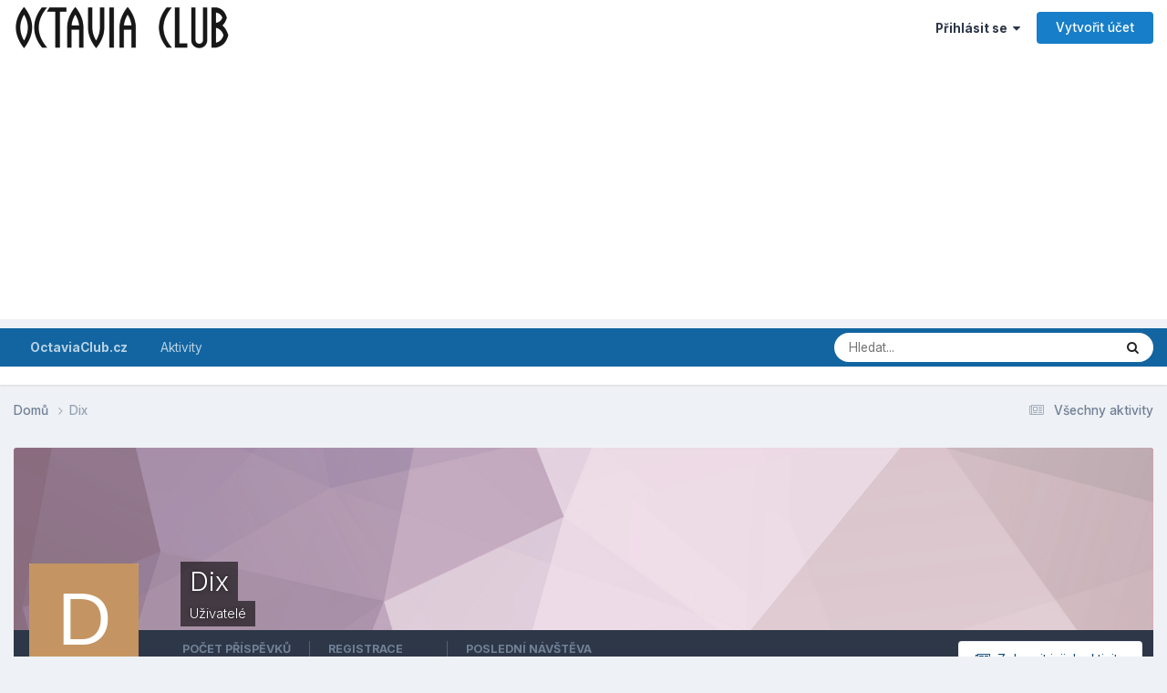

--- FILE ---
content_type: text/html;charset=UTF-8
request_url: https://forum.octaviaclub.cz/profile/20568-dix/
body_size: 12958
content:
<!DOCTYPE html>
<html lang="cs-CZ" dir="ltr">
	<head>
		<meta charset="utf-8">
        
		<title>Dix - Škoda Octavia Fórum • OctaviaClub.cz</title>
		
		
		
		

	<meta name="viewport" content="width=device-width, initial-scale=1">


	
	


	<meta name="twitter:card" content="summary" />



	
		
			
				<meta property="og:site_name" content="Škoda Octavia Fórum • OctaviaClub.cz">
			
		
	

	
		
			
				<meta property="og:locale" content="cs_CZ">
			
		
	


	
		<link rel="canonical" href="https://forum.octaviaclub.cz/profile/20568-dix/" />
	




<link rel="manifest" href="https://forum.octaviaclub.cz/manifest.webmanifest/">
<meta name="msapplication-config" content="https://forum.octaviaclub.cz/browserconfig.xml/">
<meta name="msapplication-starturl" content="/">
<meta name="application-name" content="Škoda Octavia Fórum • OctaviaClub.cz">
<meta name="apple-mobile-web-app-title" content="Škoda Octavia Fórum • OctaviaClub.cz">

	<meta name="theme-color" content="#ffffff">










<link rel="preload" href="//forum.octaviaclub.cz/applications/core/interface/font/fontawesome-webfont.woff2?v=4.7.0" as="font" crossorigin="anonymous">
		


	<link rel="preconnect" href="https://fonts.googleapis.com">
	<link rel="preconnect" href="https://fonts.gstatic.com" crossorigin>
	
		<link href="https://fonts.googleapis.com/css2?family=Inter:wght@300;400;500;600;700&display=swap" rel="stylesheet">
	



	<link rel='stylesheet' href='https://forum.octaviaclub.cz/uploads/css_built_1/341e4a57816af3ba440d891ca87450ff_framework.css?v=392652baca1702936115' media='all'>

	<link rel='stylesheet' href='https://forum.octaviaclub.cz/uploads/css_built_1/05e81b71abe4f22d6eb8d1a929494829_responsive.css?v=392652baca1702936115' media='all'>

	<link rel='stylesheet' href='https://forum.octaviaclub.cz/uploads/css_built_1/20446cf2d164adcc029377cb04d43d17_flags.css?v=392652baca1702936115' media='all'>

	<link rel='stylesheet' href='https://forum.octaviaclub.cz/uploads/css_built_1/90eb5adf50a8c640f633d47fd7eb1778_core.css?v=392652baca1702936115' media='all'>

	<link rel='stylesheet' href='https://forum.octaviaclub.cz/uploads/css_built_1/5a0da001ccc2200dc5625c3f3934497d_core_responsive.css?v=392652baca1702936115' media='all'>

	<link rel='stylesheet' href='https://forum.octaviaclub.cz/uploads/css_built_1/ffdbd8340d5c38a97b780eeb2549bc3f_profiles.css?v=392652baca1702936115' media='all'>

	<link rel='stylesheet' href='https://forum.octaviaclub.cz/uploads/css_built_1/f2ef08fd7eaff94a9763df0d2e2aaa1f_streams.css?v=392652baca1702936115' media='all'>

	<link rel='stylesheet' href='https://forum.octaviaclub.cz/uploads/css_built_1/9be4fe0d9dd3ee2160f368f53374cd3f_leaderboard.css?v=392652baca1702936115' media='all'>

	<link rel='stylesheet' href='https://forum.octaviaclub.cz/uploads/css_built_1/125515e1b6f230e3adf3a20c594b0cea_profiles_responsive.css?v=392652baca1702936115' media='all'>





<link rel='stylesheet' href='https://forum.octaviaclub.cz/uploads/css_built_1/258adbb6e4f3e83cd3b355f84e3fa002_custom.css?v=392652baca1702936115' media='all'>




		
		

	
	<link rel='shortcut icon' href='https://forum.octaviaclub.cz/uploads/monthly_2019_12/favicon.ico' type="image/x-icon">

	</head>
	<body class='ipsApp ipsApp_front ipsJS_none ipsClearfix' data-controller='core.front.core.app' data-message="" data-pageApp='core' data-pageLocation='front' data-pageModule='members' data-pageController='profile' data-pageID='20568'  >
		
        

        

		<a href='#ipsLayout_mainArea' class='ipsHide' title='Přejít na hlavní obsah této stránky' accesskey='m'>Přejít na obsah</a>
		





		<div id='ipsLayout_header' class='ipsClearfix'>
			<header>
				<div class='ipsLayout_container'>
					


<a href='https://forum.octaviaclub.cz/' id='elLogo' accesskey='1'><img src="https://forum.octaviaclub.cz/uploads/monthly_2021_02/697262279_logooctaviaclub.png.cf136b24f31b6c990ade193861bb604d.png.4bb3a7a538c9f840b712bab48bb56dfb.png" alt='Škoda Octavia Fórum • OctaviaClub.cz'></a>

					
						

	<ul id='elUserNav' class='ipsList_inline cSignedOut ipsResponsive_showDesktop'>
		
        
		
        
        
            
            <li id='elSignInLink'>
                <a href='https://forum.octaviaclub.cz/login/' data-ipsMenu-closeOnClick="false" data-ipsMenu id='elUserSignIn'>
                    Přihlásit se &nbsp;<i class='fa fa-caret-down'></i>
                </a>
                
<div id='elUserSignIn_menu' class='ipsMenu ipsMenu_auto ipsHide'>
	<form accept-charset='utf-8' method='post' action='https://forum.octaviaclub.cz/login/'>
		<input type="hidden" name="csrfKey" value="96f1050ed630b2a002fb84004881d00b">
		<input type="hidden" name="ref" value="aHR0cHM6Ly9mb3J1bS5vY3RhdmlhY2x1Yi5jei9wcm9maWxlLzIwNTY4LWRpeC8=">
		<div data-role="loginForm">
			
			
			
				
<div class="ipsPad ipsForm ipsForm_vertical">
	<h4 class="ipsType_sectionHead">Přihlásit se</h4>
	<br><br>
	<ul class='ipsList_reset'>
		<li class="ipsFieldRow ipsFieldRow_noLabel ipsFieldRow_fullWidth">
			
			
				<input type="text" placeholder="Uživatelské jméno" name="auth" autocomplete="username">
			
		</li>
		<li class="ipsFieldRow ipsFieldRow_noLabel ipsFieldRow_fullWidth">
			<input type="password" placeholder="Heslo" name="password" autocomplete="current-password">
		</li>
		<li class="ipsFieldRow ipsFieldRow_checkbox ipsClearfix">
			<span class="ipsCustomInput">
				<input type="checkbox" name="remember_me" id="remember_me_checkbox" value="1" checked aria-checked="true">
				<span></span>
			</span>
			<div class="ipsFieldRow_content">
				<label class="ipsFieldRow_label" for="remember_me_checkbox">Přihlásit mě automaticky při každé návštěvě</label>
				<span class="ipsFieldRow_desc">Nedoporučuje se, pokud sdílíte počítač</span>
			</div>
		</li>
		<li class="ipsFieldRow ipsFieldRow_fullWidth">
			<button type="submit" name="_processLogin" value="usernamepassword" class="ipsButton ipsButton_primary ipsButton_small" id="elSignIn_submit">Přihlásit se</button>
			
				<p class="ipsType_right ipsType_small">
					
						<a href='https://forum.octaviaclub.cz/lostpassword/' data-ipsDialog data-ipsDialog-title='Zapomenuté heslo'>
					
					Zapomenuté heslo</a>
				</p>
			
		</li>
	</ul>
</div>
			
		</div>
	</form>
</div>
            </li>
            
        
		
			<li>
				
					<a href='https://forum.octaviaclub.cz/register/'  id='elRegisterButton' class='ipsButton ipsButton_normal ipsButton_primary'>Vytvořit účet</a>
				
			</li>
		
	</ul>

						
<ul class='ipsMobileHamburger ipsList_reset ipsResponsive_hideDesktop'>
	<li data-ipsDrawer data-ipsDrawer-drawerElem='#elMobileDrawer'>
		<a href='#' >
			
			
				
			
			
			
			<i class='fa fa-navicon'></i>
		</a>
	</li>
</ul>
					
				</div>
			</header>
			

	<nav data-controller='core.front.core.navBar' class=' ipsResponsive_showDesktop'>
		<div class='ipsNavBar_primary ipsLayout_container '>
			<ul data-role="primaryNavBar" class='ipsClearfix'>
				


	
		
		
		<li  id='elNavSecondary_18' data-role="navBarItem" data-navApp="core" data-navExt="CustomItem">
			
			
				<a href="https://octaviaclub.cz"  data-navItem-id="18" >
					<b>OctaviaClub.cz</b><span class='ipsNavBar_active__identifier'></span>
				</a>
			
			
		</li>
	
	

	
		
		
		<li  id='elNavSecondary_2' data-role="navBarItem" data-navApp="core" data-navExt="CustomItem">
			
			
				<a href="https://forum.octaviaclub.cz/discover/"  data-navItem-id="2" >
					Aktivity<span class='ipsNavBar_active__identifier'></span>
				</a>
			
			
				<ul class='ipsNavBar_secondary ipsHide' data-role='secondaryNavBar'>
					


	
		
		
		<li  id='elNavSecondary_4' data-role="navBarItem" data-navApp="core" data-navExt="AllActivity">
			
			
				<a href="https://forum.octaviaclub.cz/discover/"  data-navItem-id="4" >
					Všechny aktivity<span class='ipsNavBar_active__identifier'></span>
				</a>
			
			
		</li>
	
	

	
	

	
	

	
	

	
		
		
		<li  id='elNavSecondary_8' data-role="navBarItem" data-navApp="core" data-navExt="Search">
			
			
				<a href="https://forum.octaviaclub.cz/search/"  data-navItem-id="8" >
					Prohlížet<span class='ipsNavBar_active__identifier'></span>
				</a>
			
			
		</li>
	
	

	
	

					<li class='ipsHide' id='elNavigationMore_2' data-role='navMore'>
						<a href='#' data-ipsMenu data-ipsMenu-appendTo='#elNavigationMore_2' id='elNavigationMore_2_dropdown'>Více <i class='fa fa-caret-down'></i></a>
						<ul class='ipsHide ipsMenu ipsMenu_auto' id='elNavigationMore_2_dropdown_menu' data-role='moreDropdown'></ul>
					</li>
				</ul>
			
		</li>
	
	

				<li class='ipsHide' id='elNavigationMore' data-role='navMore'>
					<a href='#' data-ipsMenu data-ipsMenu-appendTo='#elNavigationMore' id='elNavigationMore_dropdown'>Více</a>
					<ul class='ipsNavBar_secondary ipsHide' data-role='secondaryNavBar'>
						<li class='ipsHide' id='elNavigationMore_more' data-role='navMore'>
							<a href='#' data-ipsMenu data-ipsMenu-appendTo='#elNavigationMore_more' id='elNavigationMore_more_dropdown'>Více <i class='fa fa-caret-down'></i></a>
							<ul class='ipsHide ipsMenu ipsMenu_auto' id='elNavigationMore_more_dropdown_menu' data-role='moreDropdown'></ul>
						</li>
					</ul>
				</li>
			</ul>
			

	<div id="elSearchWrapper">
		<div id='elSearch' data-controller="core.front.core.quickSearch">
			<form accept-charset='utf-8' action='//forum.octaviaclub.cz/search/?do=quicksearch' method='post'>
                <input type='search' id='elSearchField' placeholder='Hledat...' name='q' autocomplete='off' aria-label='Prohlížet'>
                <details class='cSearchFilter'>
                    <summary class='cSearchFilter__text'></summary>
                    <ul class='cSearchFilter__menu'>
                        
                        <li><label><input type="radio" name="type" value="all" ><span class='cSearchFilter__menuText'>Všude</span></label></li>
                        
                        
                            <li><label><input type="radio" name="type" value="core_statuses_status" checked><span class='cSearchFilter__menuText'>Statusy uživatelů</span></label></li>
                        
                            <li><label><input type="radio" name="type" value="forums_topic"><span class='cSearchFilter__menuText'>Témata</span></label></li>
                        
                            <li><label><input type="radio" name="type" value="calendar_event"><span class='cSearchFilter__menuText'>Události</span></label></li>
                        
                            <li><label><input type="radio" name="type" value="core_members"><span class='cSearchFilter__menuText'>Uživatele</span></label></li>
                        
                    </ul>
                </details>
				<button class='cSearchSubmit' type="submit" aria-label='Prohlížet'><i class="fa fa-search"></i></button>
			</form>
		</div>
	</div>

		</div>
	</nav>

			
<ul id='elMobileNav' class='ipsResponsive_hideDesktop' data-controller='core.front.core.mobileNav'>
	
		
			<li id='elMobileBreadcrumb'>
				<a href='https://forum.octaviaclub.cz/'>
					<span>Domů</span>
				</a>
			</li>
		
	
	
	
	<li >
		<a data-action="defaultStream" href='https://forum.octaviaclub.cz/discover/'><i class="fa fa-newspaper-o" aria-hidden="true"></i></a>
	</li>

	

	
		<li class='ipsJS_show'>
			<a href='https://forum.octaviaclub.cz/search/'><i class='fa fa-search'></i></a>
		</li>
	
</ul>
		</div>
		<main id='ipsLayout_body' class='ipsLayout_container'>
			<div id='ipsLayout_contentArea'>
				<div id='ipsLayout_contentWrapper'>
					
<nav class='ipsBreadcrumb ipsBreadcrumb_top ipsFaded_withHover'>
	

	<ul class='ipsList_inline ipsPos_right'>
		
		<li >
			<a data-action="defaultStream" class='ipsType_light '  href='https://forum.octaviaclub.cz/discover/'><i class="fa fa-newspaper-o" aria-hidden="true"></i> <span>Všechny aktivity</span></a>
		</li>
		
	</ul>

	<ul data-role="breadcrumbList">
		<li>
			<a title="Domů" href='https://forum.octaviaclub.cz/'>
				<span>Domů <i class='fa fa-angle-right'></i></span>
			</a>
		</li>
		
		
			<li>
				
					<a href='https://forum.octaviaclub.cz/profile/20568-dix/'>
						<span>Dix </span>
					</a>
				
			</li>
		
	</ul>
</nav>
					
					<div id='ipsLayout_mainArea'>
						
						
						
						

	




						

<!-- When altering this template be sure to also check for similar in the hovercard -->
<div data-controller='core.front.profile.main'>
	

<header data-role="profileHeader">
    <div class='ipsPageHead_special ' id='elProfileHeader' data-controller='core.global.core.coverPhoto' data-url="https://forum.octaviaclub.cz/profile/20568-dix/?csrfKey=96f1050ed630b2a002fb84004881d00b" data-coverOffset='0'>
        
        <div class='ipsCoverPhoto_container' style="background-color: hsl(323, 100%, 80% )">
            <img src='https://forum.octaviaclub.cz/uploads/set_resources_1/84c1e40ea0e759e3f1505eb1788ddf3c_pattern.png' class='ipsCoverPhoto_photo' data-action="toggleCoverPhoto" alt=''>
        </div>
        
        
        <div class='ipsColumns ipsColumns_collapsePhone' data-hideOnCoverEdit>
            <div class='ipsColumn ipsColumn_fixed ipsColumn_narrow ipsPos_center' id='elProfilePhoto'>
                
                <span class='ipsUserPhoto ipsUserPhoto_xlarge'>
						<img src='data:image/svg+xml,%3Csvg%20xmlns%3D%22http%3A%2F%2Fwww.w3.org%2F2000%2Fsvg%22%20viewBox%3D%220%200%201024%201024%22%20style%3D%22background%3A%23c49562%22%3E%3Cg%3E%3Ctext%20text-anchor%3D%22middle%22%20dy%3D%22.35em%22%20x%3D%22512%22%20y%3D%22512%22%20fill%3D%22%23ffffff%22%20font-size%3D%22700%22%20font-family%3D%22-apple-system%2C%20BlinkMacSystemFont%2C%20Roboto%2C%20Helvetica%2C%20Arial%2C%20sans-serif%22%3ED%3C%2Ftext%3E%3C%2Fg%3E%3C%2Fsvg%3E' alt=''>
					</span>
                
                
            </div>
            <div class='ipsColumn ipsColumn_fluid'>
                <div class='ipsPos_left ipsPad cProfileHeader_name ipsType_normal'>
                    <h1 class='ipsType_reset ipsPageHead_barText'>
                        Dix

                        
                        
                    </h1>
                    <span>
						<span class='ipsPageHead_barText'><span style='color:#'>Uživatelé</span></span>
					</span>
                </div>
                
                <ul class='ipsList_inline ipsPad ipsResponsive_hidePhone ipsResponsive_block ipsPos_left'>
                    
                    <li>

<div data-followApp='core' data-followArea='member' data-followID='20568'  data-controller='core.front.core.followButton'>
	
		

	
</div></li>
                    
                    
                </ul>
                
            </div>
        </div>
    </div>

    <div class='ipsGrid ipsAreaBackground ipsPad ipsResponsive_showPhone ipsResponsive_block'>
        
        
        

        
        
        <div data-role='switchView' class='ipsGrid_span12'>
            <div data-action="goToProfile" data-type='phone' class='ipsHide'>
                <a href='https://forum.octaviaclub.cz/profile/20568-dix/' class='ipsButton ipsButton_veryLight ipsButton_small ipsButton_fullWidth' title="Profil uživatele Dix"><i class='fa fa-user'></i></a>
            </div>
            <div data-action="browseContent" data-type='phone' class=''>
                <a href="https://forum.octaviaclub.cz/profile/20568-dix/content/" rel="nofollow" class='ipsButton ipsButton_veryLight ipsButton_small ipsButton_fullWidth'  title="Obsah uživatele Dix"><i class='fa fa-newspaper-o'></i></a>
            </div>
        </div>
    </div>

    <div id='elProfileStats' class='ipsClearfix sm:ipsPadding ipsResponsive_pull'>
        <div data-role='switchView' class='ipsResponsive_hidePhone ipsPos_right'>
            <a href='https://forum.octaviaclub.cz/profile/20568-dix/' class='ipsButton ipsButton_veryLight ipsButton_small ipsPos_right ipsHide' data-action="goToProfile" data-type='full' title="Profil uživatele Dix"><i class='fa fa-user'></i> <span class='ipsResponsive_showDesktop ipsResponsive_inline'>&nbsp;Prohlédnout profil</span></a>
            <a href="https://forum.octaviaclub.cz/profile/20568-dix/content/" rel="nofollow" class='ipsButton ipsButton_veryLight ipsButton_small ipsPos_right ' data-action="browseContent" data-type='full' title="Obsah uživatele Dix"><i class='fa fa-newspaper-o'></i> <span class='ipsResponsive_showDesktop ipsResponsive_inline'>&nbsp;Zobrazit jejich aktivitu</span></a>
        </div>
        <ul class='ipsList_reset ipsFlex ipsFlex-ai:center ipsFlex-fw:wrap ipsPos_left ipsResponsive_noFloat'>
            <li>
                <h4 class='ipsType_minorHeading'>Počet příspěvků</h4>
                723
            </li>
            <li>
                <h4 class='ipsType_minorHeading'>Registrace</h4>
                <time datetime='2012-04-26T17:07:59Z' title='26.4.2012 17:07' data-short='13 rok'>Duben 26, 2012</time>
            </li>
            
            <li>
                <h4 class='ipsType_minorHeading'>Poslední návštěva</h4>
                <span>
					
                    <time datetime='2024-05-13T12:08:39Z' title='13.5.2024 12:08' data-short='1 rok'>Květen 13, 2024</time>
				</span>
            </li>
            
            
        </ul>
    </div>
</header>
	<div data-role="profileContent" class='ipsSpacer_top'>

		<div class='ipsColumns ipsColumns_collapseTablet' data-controller="core.front.profile.body">
			<div class='ipsColumn ipsColumn_fixed ipsColumn_veryWide' id='elProfileInfoColumn'>
				<div class='ipsPadding ipsBox ipsResponsive_pull'>
					
					
						

						
					

					
					
					
                        
                    
					
	 				
					
					
					
						<div class='ipsWidget ipsWidget_vertical cProfileSidebarBlock ipsBox ipsBox--child ipsSpacer_bottom' data-controller='core.front.profile.toggleBlock'>
							


	
	<h2 class='ipsWidget_title ipsType_reset'>
		

		Návštěvy profilu
	</h2>
	<div class='ipsWidget_inner ipsPad'>
		<span class='ipsType_light'>
			3 799 zobrazení profilu
		</span>
		
			<ul class='ipsDataList ipsDataList_reducedSpacing ipsSpacer_top'>
			
				<li class='ipsDataItem'>
					<div class='ipsType_center ipsDataItem_icon'>
						


	<a href="https://forum.octaviaclub.cz/profile/68-petr81/" rel="nofollow" data-ipsHover data-ipsHover-width="370" data-ipsHover-target="https://forum.octaviaclub.cz/profile/68-petr81/?do=hovercard" class="ipsUserPhoto ipsUserPhoto_tiny" title="Přejít do profilu uživatele Petr81">
		<img src='https://forum.octaviaclub.cz/uploads/monthly_2019_03/1546282443755_adobe.jpg.de0de77f431020b1337974557ec5d4ff.thumb.jpg.0bef2f030f323b0738584e14cf143887.jpg' alt='Petr81' loading="lazy">
	</a>

					</div>
					<div class='ipsDataItem_main'>
						<h3 class='ipsDataItem_title'>


<a href='https://forum.octaviaclub.cz/profile/68-petr81/' rel="nofollow" data-ipsHover data-ipsHover-width='370' data-ipsHover-target='https://forum.octaviaclub.cz/profile/68-petr81/?do=hovercard&amp;referrer=https%253A%252F%252Fforum.octaviaclub.cz%252Fprofile%252F20568-dix%252F' title="Přejít do profilu uživatele Petr81" class="ipsType_break">Petr81</a></h3>
						<p class='ipsDataItem_meta ipsType_light'><time datetime='2023-04-10T13:54:18Z' title='10.4.2023 13:54' data-short='2 rok'>Duben 10, 2023</time></p>
					</div>
				</li>
			
				<li class='ipsDataItem'>
					<div class='ipsType_center ipsDataItem_icon'>
						


	<a href="https://forum.octaviaclub.cz/profile/70585-johny11/" rel="nofollow" data-ipsHover data-ipsHover-width="370" data-ipsHover-target="https://forum.octaviaclub.cz/profile/70585-johny11/?do=hovercard" class="ipsUserPhoto ipsUserPhoto_tiny" title="Přejít do profilu uživatele Johny11">
		<img src='data:image/svg+xml,%3Csvg%20xmlns%3D%22http%3A%2F%2Fwww.w3.org%2F2000%2Fsvg%22%20viewBox%3D%220%200%201024%201024%22%20style%3D%22background%3A%23c49562%22%3E%3Cg%3E%3Ctext%20text-anchor%3D%22middle%22%20dy%3D%22.35em%22%20x%3D%22512%22%20y%3D%22512%22%20fill%3D%22%23ffffff%22%20font-size%3D%22700%22%20font-family%3D%22-apple-system%2C%20BlinkMacSystemFont%2C%20Roboto%2C%20Helvetica%2C%20Arial%2C%20sans-serif%22%3EJ%3C%2Ftext%3E%3C%2Fg%3E%3C%2Fsvg%3E' alt='Johny11' loading="lazy">
	</a>

					</div>
					<div class='ipsDataItem_main'>
						<h3 class='ipsDataItem_title'>


<a href='https://forum.octaviaclub.cz/profile/70585-johny11/' rel="nofollow" data-ipsHover data-ipsHover-width='370' data-ipsHover-target='https://forum.octaviaclub.cz/profile/70585-johny11/?do=hovercard&amp;referrer=https%253A%252F%252Fforum.octaviaclub.cz%252Fprofile%252F20568-dix%252F' title="Přejít do profilu uživatele Johny11" class="ipsType_break">Johny11</a></h3>
						<p class='ipsDataItem_meta ipsType_light'><time datetime='2023-02-18T17:58:07Z' title='18.2.2023 17:58' data-short='2 rok'>Únor 18, 2023</time></p>
					</div>
				</li>
			
				<li class='ipsDataItem'>
					<div class='ipsType_center ipsDataItem_icon'>
						


	<a href="https://forum.octaviaclub.cz/profile/117-jar_da/" rel="nofollow" data-ipsHover data-ipsHover-width="370" data-ipsHover-target="https://forum.octaviaclub.cz/profile/117-jar_da/?do=hovercard" class="ipsUserPhoto ipsUserPhoto_tiny" title="Přejít do profilu uživatele jar_da">
		<img src='https://forum.octaviaclub.cz/uploads/monthly_2018_02/stig.thumb.jpg.5023eef528729de1feb54f1040193c01.jpg' alt='jar_da' loading="lazy">
	</a>

					</div>
					<div class='ipsDataItem_main'>
						<h3 class='ipsDataItem_title'>


<a href='https://forum.octaviaclub.cz/profile/117-jar_da/' rel="nofollow" data-ipsHover data-ipsHover-width='370' data-ipsHover-target='https://forum.octaviaclub.cz/profile/117-jar_da/?do=hovercard&amp;referrer=https%253A%252F%252Fforum.octaviaclub.cz%252Fprofile%252F20568-dix%252F' title="Přejít do profilu uživatele jar_da" class="ipsType_break">jar_da</a></h3>
						<p class='ipsDataItem_meta ipsType_light'><time datetime='2023-01-17T06:01:52Z' title='17.1.2023 06:01' data-short='3 rok'>Leden 17, 2023</time></p>
					</div>
				</li>
			
				<li class='ipsDataItem'>
					<div class='ipsType_center ipsDataItem_icon'>
						


	<a href="https://forum.octaviaclub.cz/profile/18030-pepik90/" rel="nofollow" data-ipsHover data-ipsHover-width="370" data-ipsHover-target="https://forum.octaviaclub.cz/profile/18030-pepik90/?do=hovercard" class="ipsUserPhoto ipsUserPhoto_tiny" title="Přejít do profilu uživatele Pepik90">
		<img src='https://forum.octaviaclub.cz/uploads/profile/photo-thumb-18030.jpg' alt='Pepik90' loading="lazy">
	</a>

					</div>
					<div class='ipsDataItem_main'>
						<h3 class='ipsDataItem_title'>


<a href='https://forum.octaviaclub.cz/profile/18030-pepik90/' rel="nofollow" data-ipsHover data-ipsHover-width='370' data-ipsHover-target='https://forum.octaviaclub.cz/profile/18030-pepik90/?do=hovercard&amp;referrer=https%253A%252F%252Fforum.octaviaclub.cz%252Fprofile%252F20568-dix%252F' title="Přejít do profilu uživatele Pepik90" class="ipsType_break">Pepik90</a></h3>
						<p class='ipsDataItem_meta ipsType_light'><time datetime='2022-05-22T17:14:46Z' title='22.5.2022 17:14' data-short='3 rok'>Květen 22, 2022</time></p>
					</div>
				</li>
			
				<li class='ipsDataItem'>
					<div class='ipsType_center ipsDataItem_icon'>
						


	<a href="https://forum.octaviaclub.cz/profile/69308-morticiasan/" rel="nofollow" data-ipsHover data-ipsHover-width="370" data-ipsHover-target="https://forum.octaviaclub.cz/profile/69308-morticiasan/?do=hovercard" class="ipsUserPhoto ipsUserPhoto_tiny" title="Přejít do profilu uživatele MorticiaSan">
		<img src='data:image/svg+xml,%3Csvg%20xmlns%3D%22http%3A%2F%2Fwww.w3.org%2F2000%2Fsvg%22%20viewBox%3D%220%200%201024%201024%22%20style%3D%22background%3A%23c4b662%22%3E%3Cg%3E%3Ctext%20text-anchor%3D%22middle%22%20dy%3D%22.35em%22%20x%3D%22512%22%20y%3D%22512%22%20fill%3D%22%23ffffff%22%20font-size%3D%22700%22%20font-family%3D%22-apple-system%2C%20BlinkMacSystemFont%2C%20Roboto%2C%20Helvetica%2C%20Arial%2C%20sans-serif%22%3EM%3C%2Ftext%3E%3C%2Fg%3E%3C%2Fsvg%3E' alt='MorticiaSan' loading="lazy">
	</a>

					</div>
					<div class='ipsDataItem_main'>
						<h3 class='ipsDataItem_title'>


<a href='https://forum.octaviaclub.cz/profile/69308-morticiasan/' rel="nofollow" data-ipsHover data-ipsHover-width='370' data-ipsHover-target='https://forum.octaviaclub.cz/profile/69308-morticiasan/?do=hovercard&amp;referrer=https%253A%252F%252Fforum.octaviaclub.cz%252Fprofile%252F20568-dix%252F' title="Přejít do profilu uživatele MorticiaSan" class="ipsType_break">MorticiaSan</a></h3>
						<p class='ipsDataItem_meta ipsType_light'><time datetime='2022-02-27T08:56:46Z' title='27.2.2022 08:56' data-short='3 rok'>Únor 27, 2022</time></p>
					</div>
				</li>
			
				<li class='ipsDataItem'>
					<div class='ipsType_center ipsDataItem_icon'>
						


	<a href="https://forum.octaviaclub.cz/profile/4-michalf/" rel="nofollow" data-ipsHover data-ipsHover-width="370" data-ipsHover-target="https://forum.octaviaclub.cz/profile/4-michalf/?do=hovercard" class="ipsUserPhoto ipsUserPhoto_tiny" title="Přejít do profilu uživatele MichalF">
		<img src='https://forum.octaviaclub.cz/uploads/monthly_2024_02/rsz_img_4904.thumb.jpg.0ab8c5e05196766df1e75376290641b8.jpg' alt='MichalF' loading="lazy">
	</a>

					</div>
					<div class='ipsDataItem_main'>
						<h3 class='ipsDataItem_title'>


<a href='https://forum.octaviaclub.cz/profile/4-michalf/' rel="nofollow" data-ipsHover data-ipsHover-width='370' data-ipsHover-target='https://forum.octaviaclub.cz/profile/4-michalf/?do=hovercard&amp;referrer=https%253A%252F%252Fforum.octaviaclub.cz%252Fprofile%252F20568-dix%252F' title="Přejít do profilu uživatele MichalF" class="ipsType_break">MichalF</a></h3>
						<p class='ipsDataItem_meta ipsType_light'><time datetime='2021-08-28T08:50:58Z' title='28.8.2021 08:50' data-short='4 rok'>Srpen 28, 2021</time></p>
					</div>
				</li>
			
				<li class='ipsDataItem'>
					<div class='ipsType_center ipsDataItem_icon'>
						


	<a href="https://forum.octaviaclub.cz/profile/251-jirka3/" rel="nofollow" data-ipsHover data-ipsHover-width="370" data-ipsHover-target="https://forum.octaviaclub.cz/profile/251-jirka3/?do=hovercard" class="ipsUserPhoto ipsUserPhoto_tiny" title="Přejít do profilu uživatele jirka3">
		<img src='data:image/svg+xml,%3Csvg%20xmlns%3D%22http%3A%2F%2Fwww.w3.org%2F2000%2Fsvg%22%20viewBox%3D%220%200%201024%201024%22%20style%3D%22background%3A%2362c48c%22%3E%3Cg%3E%3Ctext%20text-anchor%3D%22middle%22%20dy%3D%22.35em%22%20x%3D%22512%22%20y%3D%22512%22%20fill%3D%22%23ffffff%22%20font-size%3D%22700%22%20font-family%3D%22-apple-system%2C%20BlinkMacSystemFont%2C%20Roboto%2C%20Helvetica%2C%20Arial%2C%20sans-serif%22%3EJ%3C%2Ftext%3E%3C%2Fg%3E%3C%2Fsvg%3E' alt='jirka3' loading="lazy">
	</a>

					</div>
					<div class='ipsDataItem_main'>
						<h3 class='ipsDataItem_title'>


<a href='https://forum.octaviaclub.cz/profile/251-jirka3/' rel="nofollow" data-ipsHover data-ipsHover-width='370' data-ipsHover-target='https://forum.octaviaclub.cz/profile/251-jirka3/?do=hovercard&amp;referrer=https%253A%252F%252Fforum.octaviaclub.cz%252Fprofile%252F20568-dix%252F' title="Přejít do profilu uživatele jirka3" class="ipsType_break">jirka3</a></h3>
						<p class='ipsDataItem_meta ipsType_light'><time datetime='2021-07-13T19:22:06Z' title='13.7.2021 19:22' data-short='4 rok'>Červenec 13, 2021</time></p>
					</div>
				</li>
			
				<li class='ipsDataItem'>
					<div class='ipsType_center ipsDataItem_icon'>
						


	<a href="https://forum.octaviaclub.cz/profile/60-spooky1/" rel="nofollow" data-ipsHover data-ipsHover-width="370" data-ipsHover-target="https://forum.octaviaclub.cz/profile/60-spooky1/?do=hovercard" class="ipsUserPhoto ipsUserPhoto_tiny" title="Přejít do profilu uživatele Spooky1">
		<img src='https://forum.octaviaclub.cz/uploads/profile/photo-thumb-60.jpg' alt='Spooky1' loading="lazy">
	</a>

					</div>
					<div class='ipsDataItem_main'>
						<h3 class='ipsDataItem_title'>


<a href='https://forum.octaviaclub.cz/profile/60-spooky1/' rel="nofollow" data-ipsHover data-ipsHover-width='370' data-ipsHover-target='https://forum.octaviaclub.cz/profile/60-spooky1/?do=hovercard&amp;referrer=https%253A%252F%252Fforum.octaviaclub.cz%252Fprofile%252F20568-dix%252F' title="Přejít do profilu uživatele Spooky1" class="ipsType_break">Spooky1</a></h3>
						<p class='ipsDataItem_meta ipsType_light'><time datetime='2021-06-30T05:29:52Z' title='30.6.2021 05:29' data-short='4 rok'>Červen 30, 2021</time></p>
					</div>
				</li>
			
				<li class='ipsDataItem'>
					<div class='ipsType_center ipsDataItem_icon'>
						


	<a href="https://forum.octaviaclub.cz/profile/61256-namenotfound74/" rel="nofollow" data-ipsHover data-ipsHover-width="370" data-ipsHover-target="https://forum.octaviaclub.cz/profile/61256-namenotfound74/?do=hovercard" class="ipsUserPhoto ipsUserPhoto_tiny" title="Přejít do profilu uživatele NameNotFound74">
		<img src='https://forum.octaviaclub.cz/uploads/monthly_2019_10/434005780_Untitled1.thumb.jpg.f90dfe030febfa2e552c8c7f1c2461a4.jpg' alt='NameNotFound74' loading="lazy">
	</a>

					</div>
					<div class='ipsDataItem_main'>
						<h3 class='ipsDataItem_title'>


<a href='https://forum.octaviaclub.cz/profile/61256-namenotfound74/' rel="nofollow" data-ipsHover data-ipsHover-width='370' data-ipsHover-target='https://forum.octaviaclub.cz/profile/61256-namenotfound74/?do=hovercard&amp;referrer=https%253A%252F%252Fforum.octaviaclub.cz%252Fprofile%252F20568-dix%252F' title="Přejít do profilu uživatele NameNotFound74" class="ipsType_break">NameNotFound74</a></h3>
						<p class='ipsDataItem_meta ipsType_light'><time datetime='2021-04-24T06:40:02Z' title='24.4.2021 06:40' data-short='4 rok'>Duben 24, 2021</time></p>
					</div>
				</li>
			
			</ul>
		
	</div>

		
						</div>
					
				</div>

			</div>
			<section class='ipsColumn ipsColumn_fluid'>
				
					<div class='ipsWidget ipsBox ipsMargin_bottom'>
						<h2 class='ipsWidget_title ipsType_reset ipsFlex ipsFlex-ai:center ipsFlex-jc:between'>
							<span>
								
									Dix's Achievements
								
							</span>
						</h2>
						<div class='ipsWidget_inner ipsPadding_horizontal ipsPadding_vertical:half ipsType_center cProfileAchievements'>
							
							
									
								
							
							
								
									<div class='ipsPadding_vertical:half'>
								
										<p class='ipsType_reset cProfileRepScore cProfileRepScore_positive ipsRadius:full ipsDimension_height:4 ipsDimension_minWidth:4 ipsPadding_horizontal:half ipsType_large ipsFlex-inline ipsFlex-ai:center ipsFlex-jc:center' data-ipsTooltip title="Dobrá">12</p>
										<h3 class='ipsType_reset ipsType_unbold ipsType_medium ipsType_light ipsMargin_top:half'>
											Popularita
										</h3>
								
									</div>
								
							
							
						</div>
					</div>
				

				<div class='ipsBox ipsResponsive_pull'>
					

<div id='elProfileTabs_content' class='ipsTabs_panels ipsPadding ipsAreaBackground_reset'>
	
		
			<div id="ipsTabs_elProfileTabs_elProfileTab_activity_panel" class='ipsTabs_panel ipsAreaBackground_reset'>
				
<div data-controller="core.front.statuses.statusFeed">
	
	
		<ol class='ipsStream ipsList_reset' data-role='activityStream' id='elProfileActivityOverview'>
			
				

<li class='ipsStreamItem ipsStreamItem_contentBlock ipsStreamItem_expanded ipsAreaBackground_reset ipsPad  ' data-role='activityItem' data-timestamp='1707905323'>
	<div class='ipsStreamItem_container ipsClearfix'>
		
			
			<div class='ipsStreamItem_header ipsPhotoPanel ipsPhotoPanel_mini'>
								
					<span class='ipsStreamItem_contentType' data-ipsTooltip title='Příspěvek'><i class='fa fa-comment'></i></span>
				
				

	<a href="https://forum.octaviaclub.cz/profile/20568-dix/" rel="nofollow" data-ipsHover data-ipsHover-target="https://forum.octaviaclub.cz/profile/20568-dix/?do=hovercard" class="ipsUserPhoto ipsUserPhoto_mini" title="Přejít do profilu uživatele Dix">
		<img src='data:image/svg+xml,%3Csvg%20xmlns%3D%22http%3A%2F%2Fwww.w3.org%2F2000%2Fsvg%22%20viewBox%3D%220%200%201024%201024%22%20style%3D%22background%3A%23c49562%22%3E%3Cg%3E%3Ctext%20text-anchor%3D%22middle%22%20dy%3D%22.35em%22%20x%3D%22512%22%20y%3D%22512%22%20fill%3D%22%23ffffff%22%20font-size%3D%22700%22%20font-family%3D%22-apple-system%2C%20BlinkMacSystemFont%2C%20Roboto%2C%20Helvetica%2C%20Arial%2C%20sans-serif%22%3ED%3C%2Ftext%3E%3C%2Fg%3E%3C%2Fsvg%3E' alt='Dix' loading="lazy">
	</a>

				<div class=''>
					
					<h2 class='ipsType_reset ipsStreamItem_title ipsContained_container ipsStreamItem_titleSmall'>
						
						
						<span class='ipsType_break ipsContained'>
							<a href='https://forum.octaviaclub.cz/topic/38649-octavia-iv/?do=findComment&amp;comment=1817910' data-linkType="link" data-searchable> Octavia IV</a>
						</span>
						
					</h2>
					
						<p class='ipsType_reset ipsStreamItem_status ipsType_blendLinks'>
							
<a href='https://forum.octaviaclub.cz/profile/20568-dix/' rel="nofollow" data-ipsHover data-ipsHover-width="370" data-ipsHover-target='https://forum.octaviaclub.cz/profile/20568-dix/?do=hovercard' title="Přejít do profilu uživatele Dix" class="ipsType_break">Dix</a> odpověděl 
<a href='https://forum.octaviaclub.cz/profile/20568-dix/' rel="nofollow" data-ipsHover data-ipsHover-width="370" data-ipsHover-target='https://forum.octaviaclub.cz/profile/20568-dix/?do=hovercard' title="Přejít do profilu uživatele Dix" class="ipsType_break">Dix</a>ovi v tématu <a href='https://forum.octaviaclub.cz/forum/96-novinky-n%C3%A1vody/'>Novinky &amp; Návody</a>
						</p>
					
					
						
					
				</div>
			</div>
			
				<div class='ipsStreamItem_snippet ipsType_break'>
					
					 	

	<div class='ipsType_richText ipsContained ipsType_medium'>
		<div data-ipsTruncate data-ipsTruncate-type='remove' data-ipsTruncate-size='3 lines' data-ipsTruncate-watch='false'>
			Tisková mapa faceliftu:
 


	Škoda Octavia Světová premiéra – Tisková mapa - Škoda Storyboard (skoda-storyboard.com)
		</div>
	</div>


					
				</div>
				<ul class='ipsList_inline ipsStreamItem_meta ipsGap:1'>
					<li class='ipsType_light ipsType_medium'>
						<a rel="nofollow" href='https://forum.octaviaclub.cz/topic/38649-octavia-iv/?do=findComment&amp;comment=1817910' class='ipsType_blendLinks'><i class='fa fa-clock-o'></i> <time datetime='2024-02-14T10:08:43Z' title='14.2.2024 10:08' data-short='1 rok'>Únor 14, 2024</time></a>
					</li>
					
						<li class='ipsType_light ipsType_medium'>
							<a href='https://forum.octaviaclub.cz/topic/38649-octavia-iv/?do=findComment&amp;comment=1817910' class='ipsType_blendLinks'>
								
									<i class='fa fa-comment'></i> 218 odpovědí
								
							</a>
						</li>
					
					
					
				</ul>
			
		
	</div>
</li>
			
				

<li class='ipsStreamItem ipsStreamItem_contentBlock ipsStreamItem_expanded ipsAreaBackground_reset ipsPad  ' data-role='activityItem' data-timestamp='1707566918'>
	<div class='ipsStreamItem_container ipsClearfix'>
		
			
			<div class='ipsStreamItem_header ipsPhotoPanel ipsPhotoPanel_mini'>
								
					<span class='ipsStreamItem_contentType' data-ipsTooltip title='Příspěvek'><i class='fa fa-comment'></i></span>
				
				

	<a href="https://forum.octaviaclub.cz/profile/20568-dix/" rel="nofollow" data-ipsHover data-ipsHover-target="https://forum.octaviaclub.cz/profile/20568-dix/?do=hovercard" class="ipsUserPhoto ipsUserPhoto_mini" title="Přejít do profilu uživatele Dix">
		<img src='data:image/svg+xml,%3Csvg%20xmlns%3D%22http%3A%2F%2Fwww.w3.org%2F2000%2Fsvg%22%20viewBox%3D%220%200%201024%201024%22%20style%3D%22background%3A%23c49562%22%3E%3Cg%3E%3Ctext%20text-anchor%3D%22middle%22%20dy%3D%22.35em%22%20x%3D%22512%22%20y%3D%22512%22%20fill%3D%22%23ffffff%22%20font-size%3D%22700%22%20font-family%3D%22-apple-system%2C%20BlinkMacSystemFont%2C%20Roboto%2C%20Helvetica%2C%20Arial%2C%20sans-serif%22%3ED%3C%2Ftext%3E%3C%2Fg%3E%3C%2Fsvg%3E' alt='Dix' loading="lazy">
	</a>

				<div class=''>
					
					<h2 class='ipsType_reset ipsStreamItem_title ipsContained_container ipsStreamItem_titleSmall'>
						
						
						<span class='ipsType_break ipsContained'>
							<a href='https://forum.octaviaclub.cz/topic/38649-octavia-iv/?do=findComment&amp;comment=1817825' data-linkType="link" data-searchable> Octavia IV</a>
						</span>
						
					</h2>
					
						<p class='ipsType_reset ipsStreamItem_status ipsType_blendLinks'>
							
<a href='https://forum.octaviaclub.cz/profile/20568-dix/' rel="nofollow" data-ipsHover data-ipsHover-width="370" data-ipsHover-target='https://forum.octaviaclub.cz/profile/20568-dix/?do=hovercard' title="Přejít do profilu uživatele Dix" class="ipsType_break">Dix</a> odpověděl 
<a href='https://forum.octaviaclub.cz/profile/20568-dix/' rel="nofollow" data-ipsHover data-ipsHover-width="370" data-ipsHover-target='https://forum.octaviaclub.cz/profile/20568-dix/?do=hovercard' title="Přejít do profilu uživatele Dix" class="ipsType_break">Dix</a>ovi v tématu <a href='https://forum.octaviaclub.cz/forum/96-novinky-n%C3%A1vody/'>Novinky &amp; Návody</a>
						</p>
					
					
						
					
				</div>
			</div>
			
				<div class='ipsStreamItem_snippet ipsType_break'>
					
					 	

	<div class='ipsType_richText ipsContained ipsType_medium'>
		<div data-ipsTruncate data-ipsTruncate-type='remove' data-ipsTruncate-size='3 lines' data-ipsTruncate-watch='false'>
			Ve středu 14.2.2024 premiéra faceliftu.
		</div>
	</div>


					
				</div>
				<ul class='ipsList_inline ipsStreamItem_meta ipsGap:1'>
					<li class='ipsType_light ipsType_medium'>
						<a rel="nofollow" href='https://forum.octaviaclub.cz/topic/38649-octavia-iv/?do=findComment&amp;comment=1817825' class='ipsType_blendLinks'><i class='fa fa-clock-o'></i> <time datetime='2024-02-10T12:08:38Z' title='10.2.2024 12:08' data-short='1 rok'>Únor 10, 2024</time></a>
					</li>
					
						<li class='ipsType_light ipsType_medium'>
							<a href='https://forum.octaviaclub.cz/topic/38649-octavia-iv/?do=findComment&amp;comment=1817825' class='ipsType_blendLinks'>
								
									<i class='fa fa-comment'></i> 218 odpovědí
								
							</a>
						</li>
					
					
					
				</ul>
			
		
	</div>
</li>
			
				

<li class='ipsStreamItem ipsStreamItem_contentBlock ipsStreamItem_expanded ipsAreaBackground_reset ipsPad  ' data-role='activityItem' data-timestamp='1672659106'>
	<div class='ipsStreamItem_container ipsClearfix'>
		
			
			<div class='ipsStreamItem_header ipsPhotoPanel ipsPhotoPanel_mini'>
								
					<span class='ipsStreamItem_contentType' data-ipsTooltip title='Příspěvek'><i class='fa fa-comment'></i></span>
				
				

	<a href="https://forum.octaviaclub.cz/profile/20568-dix/" rel="nofollow" data-ipsHover data-ipsHover-target="https://forum.octaviaclub.cz/profile/20568-dix/?do=hovercard" class="ipsUserPhoto ipsUserPhoto_mini" title="Přejít do profilu uživatele Dix">
		<img src='data:image/svg+xml,%3Csvg%20xmlns%3D%22http%3A%2F%2Fwww.w3.org%2F2000%2Fsvg%22%20viewBox%3D%220%200%201024%201024%22%20style%3D%22background%3A%23c49562%22%3E%3Cg%3E%3Ctext%20text-anchor%3D%22middle%22%20dy%3D%22.35em%22%20x%3D%22512%22%20y%3D%22512%22%20fill%3D%22%23ffffff%22%20font-size%3D%22700%22%20font-family%3D%22-apple-system%2C%20BlinkMacSystemFont%2C%20Roboto%2C%20Helvetica%2C%20Arial%2C%20sans-serif%22%3ED%3C%2Ftext%3E%3C%2Fg%3E%3C%2Fsvg%3E' alt='Dix' loading="lazy">
	</a>

				<div class=''>
					
					<h2 class='ipsType_reset ipsStreamItem_title ipsContained_container ipsStreamItem_titleSmall'>
						
						
						<span class='ipsType_break ipsContained'>
							<a href='https://forum.octaviaclub.cz/topic/43607-vision-7s/?do=findComment&amp;comment=1804911' data-linkType="link" data-searchable> Vision 7S</a>
						</span>
						
					</h2>
					
						<p class='ipsType_reset ipsStreamItem_status ipsType_blendLinks'>
							
<a href='https://forum.octaviaclub.cz/profile/20568-dix/' rel="nofollow" data-ipsHover data-ipsHover-width="370" data-ipsHover-target='https://forum.octaviaclub.cz/profile/20568-dix/?do=hovercard' title="Přejít do profilu uživatele Dix" class="ipsType_break">Dix</a> odpověděl 
<a href='https://forum.octaviaclub.cz/profile/12-krysarr/' rel="nofollow" data-ipsHover data-ipsHover-width="370" data-ipsHover-target='https://forum.octaviaclub.cz/profile/12-krysarr/?do=hovercard' title="Přejít do profilu uživatele krysarr" class="ipsType_break">krysarr</a>ovi v tématu <a href='https://forum.octaviaclub.cz/forum/96-novinky-n%C3%A1vody/'>Novinky &amp; Návody</a>
						</p>
					
					
						
					
				</div>
			</div>
			
				<div class='ipsStreamItem_snippet ipsType_break'>
					
					 	

	<div class='ipsType_richText ipsContained ipsType_medium'>
		<div data-ipsTruncate data-ipsTruncate-type='remove' data-ipsTruncate-size='3 lines' data-ipsTruncate-watch='false'>
			Škoda Auto investuje víc než miliardu do nové linky na montáž baterií do elektromobilů | E15.cz
		</div>
	</div>


					
				</div>
				<ul class='ipsList_inline ipsStreamItem_meta ipsGap:1'>
					<li class='ipsType_light ipsType_medium'>
						<a rel="nofollow" href='https://forum.octaviaclub.cz/topic/43607-vision-7s/?do=findComment&amp;comment=1804911' class='ipsType_blendLinks'><i class='fa fa-clock-o'></i> <time datetime='2023-01-02T11:31:46Z' title='2.1.2023 11:31' data-short='3 rok'>Leden 2, 2023</time></a>
					</li>
					
						<li class='ipsType_light ipsType_medium'>
							<a href='https://forum.octaviaclub.cz/topic/43607-vision-7s/?do=findComment&amp;comment=1804911' class='ipsType_blendLinks'>
								
									<i class='fa fa-comment'></i> 4 odpovědí
								
							</a>
						</li>
					
					
					
				</ul>
			
		
	</div>
</li>
			
				

<li class='ipsStreamItem ipsStreamItem_contentBlock ipsStreamItem_expanded ipsAreaBackground_reset ipsPad  ' data-role='activityItem' data-timestamp='1670310812'>
	<div class='ipsStreamItem_container ipsClearfix'>
		
			
			<div class='ipsStreamItem_header ipsPhotoPanel ipsPhotoPanel_mini'>
								
					<span class='ipsStreamItem_contentType' data-ipsTooltip title='Příspěvek'><i class='fa fa-comment'></i></span>
				
				

	<a href="https://forum.octaviaclub.cz/profile/20568-dix/" rel="nofollow" data-ipsHover data-ipsHover-target="https://forum.octaviaclub.cz/profile/20568-dix/?do=hovercard" class="ipsUserPhoto ipsUserPhoto_mini" title="Přejít do profilu uživatele Dix">
		<img src='data:image/svg+xml,%3Csvg%20xmlns%3D%22http%3A%2F%2Fwww.w3.org%2F2000%2Fsvg%22%20viewBox%3D%220%200%201024%201024%22%20style%3D%22background%3A%23c49562%22%3E%3Cg%3E%3Ctext%20text-anchor%3D%22middle%22%20dy%3D%22.35em%22%20x%3D%22512%22%20y%3D%22512%22%20fill%3D%22%23ffffff%22%20font-size%3D%22700%22%20font-family%3D%22-apple-system%2C%20BlinkMacSystemFont%2C%20Roboto%2C%20Helvetica%2C%20Arial%2C%20sans-serif%22%3ED%3C%2Ftext%3E%3C%2Fg%3E%3C%2Fsvg%3E' alt='Dix' loading="lazy">
	</a>

				<div class=''>
					
					<h2 class='ipsType_reset ipsStreamItem_title ipsContained_container ipsStreamItem_titleSmall'>
						
						
						<span class='ipsType_break ipsContained'>
							<a href='https://forum.octaviaclub.cz/topic/40297-enyaq-%E2%80%93-nov%C3%BD-suv-elektromobil-%C5%A1kodovky/?do=findComment&amp;comment=1803990' data-linkType="link" data-searchable> Enyaq – Nový SUV Elektromobil Škodovky</a>
						</span>
						
					</h2>
					
						<p class='ipsType_reset ipsStreamItem_status ipsType_blendLinks'>
							
<a href='https://forum.octaviaclub.cz/profile/20568-dix/' rel="nofollow" data-ipsHover data-ipsHover-width="370" data-ipsHover-target='https://forum.octaviaclub.cz/profile/20568-dix/?do=hovercard' title="Přejít do profilu uživatele Dix" class="ipsType_break">Dix</a> odpověděl 
<a href='https://forum.octaviaclub.cz/profile/63725-oktavi%C3%A1n/' rel="nofollow" data-ipsHover data-ipsHover-width="370" data-ipsHover-target='https://forum.octaviaclub.cz/profile/63725-oktavi%C3%A1n/?do=hovercard' title="Přejít do profilu uživatele Oktavián" class="ipsType_break">Oktavián</a>ovi v tématu <a href='https://forum.octaviaclub.cz/forum/38-ostatn%C3%AD-modely/'>Ostatní modely</a>
						</p>
					
					
						
					
				</div>
			</div>
			
				<div class='ipsStreamItem_snippet ipsType_break'>
					
					 	

	<div class='ipsType_richText ipsContained ipsType_medium'>
		<div data-ipsTruncate data-ipsTruncate-type='remove' data-ipsTruncate-size='3 lines' data-ipsTruncate-watch='false'>
			Enyaq slaví. Už jich u zákazníků jezdí pěkně kulatý počet | fDrive.cz
		</div>
	</div>


					
				</div>
				<ul class='ipsList_inline ipsStreamItem_meta ipsGap:1'>
					<li class='ipsType_light ipsType_medium'>
						<a rel="nofollow" href='https://forum.octaviaclub.cz/topic/40297-enyaq-%E2%80%93-nov%C3%BD-suv-elektromobil-%C5%A1kodovky/?do=findComment&amp;comment=1803990' class='ipsType_blendLinks'><i class='fa fa-clock-o'></i> <time datetime='2022-12-06T07:13:32Z' title='6.12.2022 07:13' data-short='3 rok'>Prosinec 6, 2022</time></a>
					</li>
					
						<li class='ipsType_light ipsType_medium'>
							<a href='https://forum.octaviaclub.cz/topic/40297-enyaq-%E2%80%93-nov%C3%BD-suv-elektromobil-%C5%A1kodovky/?do=findComment&amp;comment=1803990' class='ipsType_blendLinks'>
								
									<i class='fa fa-comment'></i> 7 odpovědí
								
							</a>
						</li>
					
					
					
				</ul>
			
		
	</div>
</li>
			
				

<li class='ipsStreamItem ipsStreamItem_contentBlock ipsStreamItem_expanded ipsAreaBackground_reset ipsPad  ' data-role='activityItem' data-timestamp='1652169845'>
	<div class='ipsStreamItem_container ipsClearfix'>
		
			
			<div class='ipsStreamItem_header ipsPhotoPanel ipsPhotoPanel_mini'>
								
					<span class='ipsStreamItem_contentType' data-ipsTooltip title='Příspěvek'><i class='fa fa-comment'></i></span>
				
				

	<a href="https://forum.octaviaclub.cz/profile/20568-dix/" rel="nofollow" data-ipsHover data-ipsHover-target="https://forum.octaviaclub.cz/profile/20568-dix/?do=hovercard" class="ipsUserPhoto ipsUserPhoto_mini" title="Přejít do profilu uživatele Dix">
		<img src='data:image/svg+xml,%3Csvg%20xmlns%3D%22http%3A%2F%2Fwww.w3.org%2F2000%2Fsvg%22%20viewBox%3D%220%200%201024%201024%22%20style%3D%22background%3A%23c49562%22%3E%3Cg%3E%3Ctext%20text-anchor%3D%22middle%22%20dy%3D%22.35em%22%20x%3D%22512%22%20y%3D%22512%22%20fill%3D%22%23ffffff%22%20font-size%3D%22700%22%20font-family%3D%22-apple-system%2C%20BlinkMacSystemFont%2C%20Roboto%2C%20Helvetica%2C%20Arial%2C%20sans-serif%22%3ED%3C%2Ftext%3E%3C%2Fg%3E%3C%2Fsvg%3E' alt='Dix' loading="lazy">
	</a>

				<div class=''>
					
					<h2 class='ipsType_reset ipsStreamItem_title ipsContained_container ipsStreamItem_titleSmall'>
						
						
						<span class='ipsType_break ipsContained'>
							<a href='https://forum.octaviaclub.cz/topic/38649-octavia-iv/?do=findComment&amp;comment=1795733' data-linkType="link" data-searchable> Octavia IV</a>
						</span>
						
					</h2>
					
						<p class='ipsType_reset ipsStreamItem_status ipsType_blendLinks'>
							
<a href='https://forum.octaviaclub.cz/profile/20568-dix/' rel="nofollow" data-ipsHover data-ipsHover-width="370" data-ipsHover-target='https://forum.octaviaclub.cz/profile/20568-dix/?do=hovercard' title="Přejít do profilu uživatele Dix" class="ipsType_break">Dix</a> odpověděl 
<a href='https://forum.octaviaclub.cz/profile/20568-dix/' rel="nofollow" data-ipsHover data-ipsHover-width="370" data-ipsHover-target='https://forum.octaviaclub.cz/profile/20568-dix/?do=hovercard' title="Přejít do profilu uživatele Dix" class="ipsType_break">Dix</a>ovi v tématu <a href='https://forum.octaviaclub.cz/forum/96-novinky-n%C3%A1vody/'>Novinky &amp; Návody</a>
						</p>
					
					
						
					
				</div>
			</div>
			
				<div class='ipsStreamItem_snippet ipsType_break'>
					
					 	

	<div class='ipsType_richText ipsContained ipsType_medium'>
		<div data-ipsTruncate data-ipsTruncate-type='remove' data-ipsTruncate-size='3 lines' data-ipsTruncate-watch='false'>
			MY 2023:
 


	octavia-cenik.pdf
		</div>
	</div>


					
				</div>
				<ul class='ipsList_inline ipsStreamItem_meta ipsGap:1'>
					<li class='ipsType_light ipsType_medium'>
						<a rel="nofollow" href='https://forum.octaviaclub.cz/topic/38649-octavia-iv/?do=findComment&amp;comment=1795733' class='ipsType_blendLinks'><i class='fa fa-clock-o'></i> <time datetime='2022-05-10T08:04:05Z' title='10.5.2022 08:04' data-short='3 rok'>Květen 10, 2022</time></a>
					</li>
					
						<li class='ipsType_light ipsType_medium'>
							<a href='https://forum.octaviaclub.cz/topic/38649-octavia-iv/?do=findComment&amp;comment=1795733' class='ipsType_blendLinks'>
								
									<i class='fa fa-comment'></i> 218 odpovědí
								
							</a>
						</li>
					
					
					
				</ul>
			
		
	</div>
</li>
			
				

<li class='ipsStreamItem ipsStreamItem_contentBlock ipsStreamItem_expanded ipsAreaBackground_reset ipsPad  ' data-role='activityItem' data-timestamp='1642062946'>
	<div class='ipsStreamItem_container ipsClearfix'>
		
			
			<div class='ipsStreamItem_header ipsPhotoPanel ipsPhotoPanel_mini'>
								
					<span class='ipsStreamItem_contentType' data-ipsTooltip title='Příspěvek'><i class='fa fa-comment'></i></span>
				
				

	<a href="https://forum.octaviaclub.cz/profile/20568-dix/" rel="nofollow" data-ipsHover data-ipsHover-target="https://forum.octaviaclub.cz/profile/20568-dix/?do=hovercard" class="ipsUserPhoto ipsUserPhoto_mini" title="Přejít do profilu uživatele Dix">
		<img src='data:image/svg+xml,%3Csvg%20xmlns%3D%22http%3A%2F%2Fwww.w3.org%2F2000%2Fsvg%22%20viewBox%3D%220%200%201024%201024%22%20style%3D%22background%3A%23c49562%22%3E%3Cg%3E%3Ctext%20text-anchor%3D%22middle%22%20dy%3D%22.35em%22%20x%3D%22512%22%20y%3D%22512%22%20fill%3D%22%23ffffff%22%20font-size%3D%22700%22%20font-family%3D%22-apple-system%2C%20BlinkMacSystemFont%2C%20Roboto%2C%20Helvetica%2C%20Arial%2C%20sans-serif%22%3ED%3C%2Ftext%3E%3C%2Fg%3E%3C%2Fsvg%3E' alt='Dix' loading="lazy">
	</a>

				<div class=''>
					
					<h2 class='ipsType_reset ipsStreamItem_title ipsContained_container ipsStreamItem_titleSmall'>
						
						
						<span class='ipsType_break ipsContained'>
							<a href='https://forum.octaviaclub.cz/topic/38649-octavia-iv/?do=findComment&amp;comment=1788980' data-linkType="link" data-searchable> Octavia IV</a>
						</span>
						
					</h2>
					
						<p class='ipsType_reset ipsStreamItem_status ipsType_blendLinks'>
							
<a href='https://forum.octaviaclub.cz/profile/20568-dix/' rel="nofollow" data-ipsHover data-ipsHover-width="370" data-ipsHover-target='https://forum.octaviaclub.cz/profile/20568-dix/?do=hovercard' title="Přejít do profilu uživatele Dix" class="ipsType_break">Dix</a> odpověděl 
<a href='https://forum.octaviaclub.cz/profile/20568-dix/' rel="nofollow" data-ipsHover data-ipsHover-width="370" data-ipsHover-target='https://forum.octaviaclub.cz/profile/20568-dix/?do=hovercard' title="Přejít do profilu uživatele Dix" class="ipsType_break">Dix</a>ovi v tématu <a href='https://forum.octaviaclub.cz/forum/96-novinky-n%C3%A1vody/'>Novinky &amp; Návody</a>
						</p>
					
					
						
					
				</div>
			</div>
			
				<div class='ipsStreamItem_snippet ipsType_break'>
					
					 	

	<div class='ipsType_richText ipsContained ipsType_medium'>
		<div data-ipsTruncate data-ipsTruncate-type='remove' data-ipsTruncate-size='3 lines' data-ipsTruncate-watch='false'>
			Škoda skončí s výrobou spalovacích motorů v roce 2035. Chystá model Enyaq Coupé a elektrickou Octavii | Hospodářské noviny (HN.cz)
		</div>
	</div>


					
				</div>
				<ul class='ipsList_inline ipsStreamItem_meta ipsGap:1'>
					<li class='ipsType_light ipsType_medium'>
						<a rel="nofollow" href='https://forum.octaviaclub.cz/topic/38649-octavia-iv/?do=findComment&amp;comment=1788980' class='ipsType_blendLinks'><i class='fa fa-clock-o'></i> <time datetime='2022-01-13T08:35:46Z' title='13.1.2022 08:35' data-short='4 rok'>Leden 13, 2022</time></a>
					</li>
					
						<li class='ipsType_light ipsType_medium'>
							<a href='https://forum.octaviaclub.cz/topic/38649-octavia-iv/?do=findComment&amp;comment=1788980' class='ipsType_blendLinks'>
								
									<i class='fa fa-comment'></i> 218 odpovědí
								
							</a>
						</li>
					
					
					
				</ul>
			
		
	</div>
</li>
			
				

<li class='ipsStreamItem ipsStreamItem_contentBlock ipsStreamItem_expanded ipsAreaBackground_reset ipsPad  ' data-role='activityItem' data-timestamp='1629638737'>
	<div class='ipsStreamItem_container ipsClearfix'>
		
			
			<div class='ipsStreamItem_header ipsPhotoPanel ipsPhotoPanel_mini'>
								
					<span class='ipsStreamItem_contentType' data-ipsTooltip title='Příspěvek'><i class='fa fa-comment'></i></span>
				
				

	<a href="https://forum.octaviaclub.cz/profile/20568-dix/" rel="nofollow" data-ipsHover data-ipsHover-target="https://forum.octaviaclub.cz/profile/20568-dix/?do=hovercard" class="ipsUserPhoto ipsUserPhoto_mini" title="Přejít do profilu uživatele Dix">
		<img src='data:image/svg+xml,%3Csvg%20xmlns%3D%22http%3A%2F%2Fwww.w3.org%2F2000%2Fsvg%22%20viewBox%3D%220%200%201024%201024%22%20style%3D%22background%3A%23c49562%22%3E%3Cg%3E%3Ctext%20text-anchor%3D%22middle%22%20dy%3D%22.35em%22%20x%3D%22512%22%20y%3D%22512%22%20fill%3D%22%23ffffff%22%20font-size%3D%22700%22%20font-family%3D%22-apple-system%2C%20BlinkMacSystemFont%2C%20Roboto%2C%20Helvetica%2C%20Arial%2C%20sans-serif%22%3ED%3C%2Ftext%3E%3C%2Fg%3E%3C%2Fsvg%3E' alt='Dix' loading="lazy">
	</a>

				<div class=''>
					
					<h2 class='ipsType_reset ipsStreamItem_title ipsContained_container ipsStreamItem_titleSmall'>
						
						
						<span class='ipsType_break ipsContained'>
							<a href='https://forum.octaviaclub.cz/topic/41900-fabia-iv/?do=findComment&amp;comment=1781032' data-linkType="link" data-searchable> Fabia IV</a>
						</span>
						
					</h2>
					
						<p class='ipsType_reset ipsStreamItem_status ipsType_blendLinks'>
							
<a href='https://forum.octaviaclub.cz/profile/20568-dix/' rel="nofollow" data-ipsHover data-ipsHover-width="370" data-ipsHover-target='https://forum.octaviaclub.cz/profile/20568-dix/?do=hovercard' title="Přejít do profilu uživatele Dix" class="ipsType_break">Dix</a> odpověděl 
<a href='https://forum.octaviaclub.cz/profile/20568-dix/' rel="nofollow" data-ipsHover data-ipsHover-width="370" data-ipsHover-target='https://forum.octaviaclub.cz/profile/20568-dix/?do=hovercard' title="Přejít do profilu uživatele Dix" class="ipsType_break">Dix</a>ovi v tématu <a href='https://forum.octaviaclub.cz/forum/96-novinky-n%C3%A1vody/'>Novinky &amp; Návody</a>
						</p>
					
					
						
					
				</div>
			</div>
			
				<div class='ipsStreamItem_snippet ipsType_break'>
					
					 	

	<div class='ipsType_richText ipsContained ipsType_medium'>
		<div data-ipsTruncate data-ipsTruncate-type='remove' data-ipsTruncate-size='3 lines' data-ipsTruncate-watch='false'>
			ŠKODA FABIA 2021(IV)- Prvá jazda - GARAZ.TV - Rasťo Chvála - YouTube
		</div>
	</div>


					
				</div>
				<ul class='ipsList_inline ipsStreamItem_meta ipsGap:1'>
					<li class='ipsType_light ipsType_medium'>
						<a rel="nofollow" href='https://forum.octaviaclub.cz/topic/41900-fabia-iv/?do=findComment&amp;comment=1781032' class='ipsType_blendLinks'><i class='fa fa-clock-o'></i> <time datetime='2021-08-22T13:25:37Z' title='22.8.2021 13:25' data-short='4 rok'>Srpen 22, 2021</time></a>
					</li>
					
						<li class='ipsType_light ipsType_medium'>
							<a href='https://forum.octaviaclub.cz/topic/41900-fabia-iv/?do=findComment&amp;comment=1781032' class='ipsType_blendLinks'>
								
									<i class='fa fa-comment'></i> 38 odpovědí
								
							</a>
						</li>
					
					
					
				</ul>
			
		
	</div>
</li>
			
				

<li class='ipsStreamItem ipsStreamItem_contentBlock ipsStreamItem_expanded ipsAreaBackground_reset ipsPad  ' data-role='activityItem' data-timestamp='1629537068'>
	<div class='ipsStreamItem_container ipsClearfix'>
		
			
			<div class='ipsStreamItem_header ipsPhotoPanel ipsPhotoPanel_mini'>
								
					<span class='ipsStreamItem_contentType' data-ipsTooltip title='Příspěvek'><i class='fa fa-comment'></i></span>
				
				

	<a href="https://forum.octaviaclub.cz/profile/20568-dix/" rel="nofollow" data-ipsHover data-ipsHover-target="https://forum.octaviaclub.cz/profile/20568-dix/?do=hovercard" class="ipsUserPhoto ipsUserPhoto_mini" title="Přejít do profilu uživatele Dix">
		<img src='data:image/svg+xml,%3Csvg%20xmlns%3D%22http%3A%2F%2Fwww.w3.org%2F2000%2Fsvg%22%20viewBox%3D%220%200%201024%201024%22%20style%3D%22background%3A%23c49562%22%3E%3Cg%3E%3Ctext%20text-anchor%3D%22middle%22%20dy%3D%22.35em%22%20x%3D%22512%22%20y%3D%22512%22%20fill%3D%22%23ffffff%22%20font-size%3D%22700%22%20font-family%3D%22-apple-system%2C%20BlinkMacSystemFont%2C%20Roboto%2C%20Helvetica%2C%20Arial%2C%20sans-serif%22%3ED%3C%2Ftext%3E%3C%2Fg%3E%3C%2Fsvg%3E' alt='Dix' loading="lazy">
	</a>

				<div class=''>
					
					<h2 class='ipsType_reset ipsStreamItem_title ipsContained_container ipsStreamItem_titleSmall'>
						
						
						<span class='ipsType_break ipsContained'>
							<a href='https://forum.octaviaclub.cz/topic/41900-fabia-iv/?do=findComment&amp;comment=1780992' data-linkType="link" data-searchable> Fabia IV</a>
						</span>
						
					</h2>
					
						<p class='ipsType_reset ipsStreamItem_status ipsType_blendLinks'>
							
<a href='https://forum.octaviaclub.cz/profile/20568-dix/' rel="nofollow" data-ipsHover data-ipsHover-width="370" data-ipsHover-target='https://forum.octaviaclub.cz/profile/20568-dix/?do=hovercard' title="Přejít do profilu uživatele Dix" class="ipsType_break">Dix</a> odpověděl 
<a href='https://forum.octaviaclub.cz/profile/20568-dix/' rel="nofollow" data-ipsHover data-ipsHover-width="370" data-ipsHover-target='https://forum.octaviaclub.cz/profile/20568-dix/?do=hovercard' title="Přejít do profilu uživatele Dix" class="ipsType_break">Dix</a>ovi v tématu <a href='https://forum.octaviaclub.cz/forum/96-novinky-n%C3%A1vody/'>Novinky &amp; Návody</a>
						</p>
					
					
						
					
				</div>
			</div>
			
				<div class='ipsStreamItem_snippet ipsType_break'>
					
					 	

	<div class='ipsType_richText ipsContained ipsType_medium'>
		<div data-ipsTruncate data-ipsTruncate-type='remove' data-ipsTruncate-size='3 lines' data-ipsTruncate-watch='false'>
			2021 Nová Škoda Fabia: Větší, tišší a bezpečnější (4K 60 FPS) - YouTube
		</div>
	</div>


					
				</div>
				<ul class='ipsList_inline ipsStreamItem_meta ipsGap:1'>
					<li class='ipsType_light ipsType_medium'>
						<a rel="nofollow" href='https://forum.octaviaclub.cz/topic/41900-fabia-iv/?do=findComment&amp;comment=1780992' class='ipsType_blendLinks'><i class='fa fa-clock-o'></i> <time datetime='2021-08-21T09:11:08Z' title='21.8.2021 09:11' data-short='4 rok'>Srpen 21, 2021</time></a>
					</li>
					
						<li class='ipsType_light ipsType_medium'>
							<a href='https://forum.octaviaclub.cz/topic/41900-fabia-iv/?do=findComment&amp;comment=1780992' class='ipsType_blendLinks'>
								
									<i class='fa fa-comment'></i> 38 odpovědí
								
							</a>
						</li>
					
					
					
				</ul>
			
		
	</div>
</li>
			
				

<li class='ipsStreamItem ipsStreamItem_contentBlock ipsStreamItem_expanded ipsAreaBackground_reset ipsPad  ' data-role='activityItem' data-timestamp='1629114066'>
	<div class='ipsStreamItem_container ipsClearfix'>
		
			
			<div class='ipsStreamItem_header ipsPhotoPanel ipsPhotoPanel_mini'>
								
					<span class='ipsStreamItem_contentType' data-ipsTooltip title='Příspěvek'><i class='fa fa-comment'></i></span>
				
				

	<a href="https://forum.octaviaclub.cz/profile/20568-dix/" rel="nofollow" data-ipsHover data-ipsHover-target="https://forum.octaviaclub.cz/profile/20568-dix/?do=hovercard" class="ipsUserPhoto ipsUserPhoto_mini" title="Přejít do profilu uživatele Dix">
		<img src='data:image/svg+xml,%3Csvg%20xmlns%3D%22http%3A%2F%2Fwww.w3.org%2F2000%2Fsvg%22%20viewBox%3D%220%200%201024%201024%22%20style%3D%22background%3A%23c49562%22%3E%3Cg%3E%3Ctext%20text-anchor%3D%22middle%22%20dy%3D%22.35em%22%20x%3D%22512%22%20y%3D%22512%22%20fill%3D%22%23ffffff%22%20font-size%3D%22700%22%20font-family%3D%22-apple-system%2C%20BlinkMacSystemFont%2C%20Roboto%2C%20Helvetica%2C%20Arial%2C%20sans-serif%22%3ED%3C%2Ftext%3E%3C%2Fg%3E%3C%2Fsvg%3E' alt='Dix' loading="lazy">
	</a>

				<div class=''>
					
					<h2 class='ipsType_reset ipsStreamItem_title ipsContained_container ipsStreamItem_titleSmall'>
						
						
						<span class='ipsType_break ipsContained'>
							<a href='https://forum.octaviaclub.cz/topic/41900-fabia-iv/?do=findComment&amp;comment=1780736' data-linkType="link" data-searchable> Fabia IV</a>
						</span>
						
					</h2>
					
						<p class='ipsType_reset ipsStreamItem_status ipsType_blendLinks'>
							
<a href='https://forum.octaviaclub.cz/profile/20568-dix/' rel="nofollow" data-ipsHover data-ipsHover-width="370" data-ipsHover-target='https://forum.octaviaclub.cz/profile/20568-dix/?do=hovercard' title="Přejít do profilu uživatele Dix" class="ipsType_break">Dix</a> odpověděl 
<a href='https://forum.octaviaclub.cz/profile/20568-dix/' rel="nofollow" data-ipsHover data-ipsHover-width="370" data-ipsHover-target='https://forum.octaviaclub.cz/profile/20568-dix/?do=hovercard' title="Přejít do profilu uživatele Dix" class="ipsType_break">Dix</a>ovi v tématu <a href='https://forum.octaviaclub.cz/forum/96-novinky-n%C3%A1vody/'>Novinky &amp; Návody</a>
						</p>
					
					
						
					
				</div>
			</div>
			
				<div class='ipsStreamItem_snippet ipsType_break'>
					
					 	

	<div class='ipsType_richText ipsContained ipsType_medium'>
		<div data-ipsTruncate data-ipsTruncate-type='remove' data-ipsTruncate-size='3 lines' data-ipsTruncate-watch='false'>
			Tisková mapa:
 


	https://www.skoda-storyboard.com/cs/tiskove-mapy/nova-skoda-fabia-media-launch-tiskova-mapa/
		</div>
	</div>


					
				</div>
				<ul class='ipsList_inline ipsStreamItem_meta ipsGap:1'>
					<li class='ipsType_light ipsType_medium'>
						<a rel="nofollow" href='https://forum.octaviaclub.cz/topic/41900-fabia-iv/?do=findComment&amp;comment=1780736' class='ipsType_blendLinks'><i class='fa fa-clock-o'></i> <time datetime='2021-08-16T11:41:06Z' title='16.8.2021 11:41' data-short='4 rok'>Srpen 16, 2021</time></a>
					</li>
					
						<li class='ipsType_light ipsType_medium'>
							<a href='https://forum.octaviaclub.cz/topic/41900-fabia-iv/?do=findComment&amp;comment=1780736' class='ipsType_blendLinks'>
								
									<i class='fa fa-comment'></i> 38 odpovědí
								
							</a>
						</li>
					
					
					
				</ul>
			
		
	</div>
</li>
			
				

<li class='ipsStreamItem ipsStreamItem_contentBlock ipsStreamItem_expanded ipsAreaBackground_reset ipsPad  ' data-role='activityItem' data-timestamp='1628149758'>
	<div class='ipsStreamItem_container ipsClearfix'>
		
			
			<div class='ipsStreamItem_header ipsPhotoPanel ipsPhotoPanel_mini'>
								
					<span class='ipsStreamItem_contentType' data-ipsTooltip title='Příspěvek'><i class='fa fa-comment'></i></span>
				
				

	<a href="https://forum.octaviaclub.cz/profile/20568-dix/" rel="nofollow" data-ipsHover data-ipsHover-target="https://forum.octaviaclub.cz/profile/20568-dix/?do=hovercard" class="ipsUserPhoto ipsUserPhoto_mini" title="Přejít do profilu uživatele Dix">
		<img src='data:image/svg+xml,%3Csvg%20xmlns%3D%22http%3A%2F%2Fwww.w3.org%2F2000%2Fsvg%22%20viewBox%3D%220%200%201024%201024%22%20style%3D%22background%3A%23c49562%22%3E%3Cg%3E%3Ctext%20text-anchor%3D%22middle%22%20dy%3D%22.35em%22%20x%3D%22512%22%20y%3D%22512%22%20fill%3D%22%23ffffff%22%20font-size%3D%22700%22%20font-family%3D%22-apple-system%2C%20BlinkMacSystemFont%2C%20Roboto%2C%20Helvetica%2C%20Arial%2C%20sans-serif%22%3ED%3C%2Ftext%3E%3C%2Fg%3E%3C%2Fsvg%3E' alt='Dix' loading="lazy">
	</a>

				<div class=''>
					
					<h2 class='ipsType_reset ipsStreamItem_title ipsContained_container ipsStreamItem_titleSmall'>
						
						
						<span class='ipsType_break ipsContained'>
							<a href='https://forum.octaviaclub.cz/topic/41900-fabia-iv/?do=findComment&amp;comment=1780213' data-linkType="link" data-searchable> Fabia IV</a>
						</span>
						
					</h2>
					
						<p class='ipsType_reset ipsStreamItem_status ipsType_blendLinks'>
							
<a href='https://forum.octaviaclub.cz/profile/20568-dix/' rel="nofollow" data-ipsHover data-ipsHover-width="370" data-ipsHover-target='https://forum.octaviaclub.cz/profile/20568-dix/?do=hovercard' title="Přejít do profilu uživatele Dix" class="ipsType_break">Dix</a> odpověděl 
<a href='https://forum.octaviaclub.cz/profile/20568-dix/' rel="nofollow" data-ipsHover data-ipsHover-width="370" data-ipsHover-target='https://forum.octaviaclub.cz/profile/20568-dix/?do=hovercard' title="Přejít do profilu uživatele Dix" class="ipsType_break">Dix</a>ovi v tématu <a href='https://forum.octaviaclub.cz/forum/96-novinky-n%C3%A1vody/'>Novinky &amp; Návody</a>
						</p>
					
					
						
					
				</div>
			</div>
			
				<div class='ipsStreamItem_snippet ipsType_break'>
					
					 	

	<div class='ipsType_richText ipsContained ipsType_medium'>
		<div data-ipsTruncate data-ipsTruncate-type='remove' data-ipsTruncate-size='3 lines' data-ipsTruncate-watch='false'>
			Katalog:
 


	https://www.skoda-auto.cz/_doc/20d11161-c3ba-4519-abef-4138bdf051cb
		</div>
	</div>


					
				</div>
				<ul class='ipsList_inline ipsStreamItem_meta ipsGap:1'>
					<li class='ipsType_light ipsType_medium'>
						<a rel="nofollow" href='https://forum.octaviaclub.cz/topic/41900-fabia-iv/?do=findComment&amp;comment=1780213' class='ipsType_blendLinks'><i class='fa fa-clock-o'></i> <time datetime='2021-08-05T07:49:18Z' title='5.8.2021 07:49' data-short='4 rok'>Srpen 5, 2021</time></a>
					</li>
					
						<li class='ipsType_light ipsType_medium'>
							<a href='https://forum.octaviaclub.cz/topic/41900-fabia-iv/?do=findComment&amp;comment=1780213' class='ipsType_blendLinks'>
								
									<i class='fa fa-comment'></i> 38 odpovědí
								
							</a>
						</li>
					
					
					
				</ul>
			
		
	</div>
</li>
			
				

<li class='ipsStreamItem ipsStreamItem_contentBlock ipsStreamItem_expanded ipsAreaBackground_reset ipsPad  ' data-role='activityItem' data-timestamp='1626082446'>
	<div class='ipsStreamItem_container ipsClearfix'>
		
			
			<div class='ipsStreamItem_header ipsPhotoPanel ipsPhotoPanel_mini'>
								
					<span class='ipsStreamItem_contentType' data-ipsTooltip title='Příspěvek'><i class='fa fa-comment'></i></span>
				
				

	<a href="https://forum.octaviaclub.cz/profile/20568-dix/" rel="nofollow" data-ipsHover data-ipsHover-target="https://forum.octaviaclub.cz/profile/20568-dix/?do=hovercard" class="ipsUserPhoto ipsUserPhoto_mini" title="Přejít do profilu uživatele Dix">
		<img src='data:image/svg+xml,%3Csvg%20xmlns%3D%22http%3A%2F%2Fwww.w3.org%2F2000%2Fsvg%22%20viewBox%3D%220%200%201024%201024%22%20style%3D%22background%3A%23c49562%22%3E%3Cg%3E%3Ctext%20text-anchor%3D%22middle%22%20dy%3D%22.35em%22%20x%3D%22512%22%20y%3D%22512%22%20fill%3D%22%23ffffff%22%20font-size%3D%22700%22%20font-family%3D%22-apple-system%2C%20BlinkMacSystemFont%2C%20Roboto%2C%20Helvetica%2C%20Arial%2C%20sans-serif%22%3ED%3C%2Ftext%3E%3C%2Fg%3E%3C%2Fsvg%3E' alt='Dix' loading="lazy">
	</a>

				<div class=''>
					
					<h2 class='ipsType_reset ipsStreamItem_title ipsContained_container ipsStreamItem_titleSmall'>
						
						
						<span class='ipsType_break ipsContained'>
							<a href='https://forum.octaviaclub.cz/topic/41900-fabia-iv/?do=findComment&amp;comment=1779156' data-linkType="link" data-searchable> Fabia IV</a>
						</span>
						
					</h2>
					
						<p class='ipsType_reset ipsStreamItem_status ipsType_blendLinks'>
							
<a href='https://forum.octaviaclub.cz/profile/20568-dix/' rel="nofollow" data-ipsHover data-ipsHover-width="370" data-ipsHover-target='https://forum.octaviaclub.cz/profile/20568-dix/?do=hovercard' title="Přejít do profilu uživatele Dix" class="ipsType_break">Dix</a> odpověděl 
<a href='https://forum.octaviaclub.cz/profile/20568-dix/' rel="nofollow" data-ipsHover data-ipsHover-width="370" data-ipsHover-target='https://forum.octaviaclub.cz/profile/20568-dix/?do=hovercard' title="Přejít do profilu uživatele Dix" class="ipsType_break">Dix</a>ovi v tématu <a href='https://forum.octaviaclub.cz/forum/96-novinky-n%C3%A1vody/'>Novinky &amp; Návody</a>
						</p>
					
					
						
					
				</div>
			</div>
			
				<div class='ipsStreamItem_snippet ipsType_break'>
					
					 	

	<div class='ipsType_richText ipsContained ipsType_medium'>
		<div data-ipsTruncate data-ipsTruncate-type='remove' data-ipsTruncate-size='3 lines' data-ipsTruncate-watch='false'>
			V hlavním závodě v Mladé Boleslavi byla zahájena sériová výroba nového modelu ŠKODA FABIA - ŠKODA Storyboard (skoda-storyboard.com)
		</div>
	</div>


					
				</div>
				<ul class='ipsList_inline ipsStreamItem_meta ipsGap:1'>
					<li class='ipsType_light ipsType_medium'>
						<a rel="nofollow" href='https://forum.octaviaclub.cz/topic/41900-fabia-iv/?do=findComment&amp;comment=1779156' class='ipsType_blendLinks'><i class='fa fa-clock-o'></i> <time datetime='2021-07-12T09:34:06Z' title='12.7.2021 09:34' data-short='4 rok'>Červenec 12, 2021</time></a>
					</li>
					
						<li class='ipsType_light ipsType_medium'>
							<a href='https://forum.octaviaclub.cz/topic/41900-fabia-iv/?do=findComment&amp;comment=1779156' class='ipsType_blendLinks'>
								
									<i class='fa fa-comment'></i> 38 odpovědí
								
							</a>
						</li>
					
					
					
				</ul>
			
		
	</div>
</li>
			
				

<li class='ipsStreamItem ipsStreamItem_contentBlock ipsStreamItem_expanded ipsAreaBackground_reset ipsPad  ' data-role='activityItem' data-timestamp='1624692971'>
	<div class='ipsStreamItem_container ipsClearfix'>
		
			
			<div class='ipsStreamItem_header ipsPhotoPanel ipsPhotoPanel_mini'>
								
					<span class='ipsStreamItem_contentType' data-ipsTooltip title='Příspěvek'><i class='fa fa-comment'></i></span>
				
				

	<a href="https://forum.octaviaclub.cz/profile/20568-dix/" rel="nofollow" data-ipsHover data-ipsHover-target="https://forum.octaviaclub.cz/profile/20568-dix/?do=hovercard" class="ipsUserPhoto ipsUserPhoto_mini" title="Přejít do profilu uživatele Dix">
		<img src='data:image/svg+xml,%3Csvg%20xmlns%3D%22http%3A%2F%2Fwww.w3.org%2F2000%2Fsvg%22%20viewBox%3D%220%200%201024%201024%22%20style%3D%22background%3A%23c49562%22%3E%3Cg%3E%3Ctext%20text-anchor%3D%22middle%22%20dy%3D%22.35em%22%20x%3D%22512%22%20y%3D%22512%22%20fill%3D%22%23ffffff%22%20font-size%3D%22700%22%20font-family%3D%22-apple-system%2C%20BlinkMacSystemFont%2C%20Roboto%2C%20Helvetica%2C%20Arial%2C%20sans-serif%22%3ED%3C%2Ftext%3E%3C%2Fg%3E%3C%2Fsvg%3E' alt='Dix' loading="lazy">
	</a>

				<div class=''>
					
					<h2 class='ipsType_reset ipsStreamItem_title ipsContained_container ipsStreamItem_titleSmall'>
						
						
						<span class='ipsType_break ipsContained'>
							<a href='https://forum.octaviaclub.cz/topic/41900-fabia-iv/?do=findComment&amp;comment=1778477' data-linkType="link" data-searchable> Fabia IV</a>
						</span>
						
					</h2>
					
						<p class='ipsType_reset ipsStreamItem_status ipsType_blendLinks'>
							
<a href='https://forum.octaviaclub.cz/profile/20568-dix/' rel="nofollow" data-ipsHover data-ipsHover-width="370" data-ipsHover-target='https://forum.octaviaclub.cz/profile/20568-dix/?do=hovercard' title="Přejít do profilu uživatele Dix" class="ipsType_break">Dix</a> odpověděl 
<a href='https://forum.octaviaclub.cz/profile/20568-dix/' rel="nofollow" data-ipsHover data-ipsHover-width="370" data-ipsHover-target='https://forum.octaviaclub.cz/profile/20568-dix/?do=hovercard' title="Přejít do profilu uživatele Dix" class="ipsType_break">Dix</a>ovi v tématu <a href='https://forum.octaviaclub.cz/forum/96-novinky-n%C3%A1vody/'>Novinky &amp; Návody</a>
						</p>
					
					
						
					
				</div>
			</div>
			
				<div class='ipsStreamItem_snippet ipsType_break'>
					
					 	

	<div class='ipsType_richText ipsContained ipsType_medium'>
		<div data-ipsTruncate data-ipsTruncate-type='remove' data-ipsTruncate-size='3 lines' data-ipsTruncate-watch='false'>
			U prodejců v půlce září.
		</div>
	</div>


					
				</div>
				<ul class='ipsList_inline ipsStreamItem_meta ipsGap:1'>
					<li class='ipsType_light ipsType_medium'>
						<a rel="nofollow" href='https://forum.octaviaclub.cz/topic/41900-fabia-iv/?do=findComment&amp;comment=1778477' class='ipsType_blendLinks'><i class='fa fa-clock-o'></i> <time datetime='2021-06-26T07:36:11Z' title='26.6.2021 07:36' data-short='4 rok'>Červen 26, 2021</time></a>
					</li>
					
						<li class='ipsType_light ipsType_medium'>
							<a href='https://forum.octaviaclub.cz/topic/41900-fabia-iv/?do=findComment&amp;comment=1778477' class='ipsType_blendLinks'>
								
									<i class='fa fa-comment'></i> 38 odpovědí
								
							</a>
						</li>
					
					
					
				</ul>
			
		
	</div>
</li>
			
				

<li class='ipsStreamItem ipsStreamItem_contentBlock ipsStreamItem_expanded ipsAreaBackground_reset ipsPad  ' data-role='activityItem' data-timestamp='1622637212'>
	<div class='ipsStreamItem_container ipsClearfix'>
		
			
			<div class='ipsStreamItem_header ipsPhotoPanel ipsPhotoPanel_mini'>
								
					<span class='ipsStreamItem_contentType' data-ipsTooltip title='Příspěvek'><i class='fa fa-comment'></i></span>
				
				

	<a href="https://forum.octaviaclub.cz/profile/20568-dix/" rel="nofollow" data-ipsHover data-ipsHover-target="https://forum.octaviaclub.cz/profile/20568-dix/?do=hovercard" class="ipsUserPhoto ipsUserPhoto_mini" title="Přejít do profilu uživatele Dix">
		<img src='data:image/svg+xml,%3Csvg%20xmlns%3D%22http%3A%2F%2Fwww.w3.org%2F2000%2Fsvg%22%20viewBox%3D%220%200%201024%201024%22%20style%3D%22background%3A%23c49562%22%3E%3Cg%3E%3Ctext%20text-anchor%3D%22middle%22%20dy%3D%22.35em%22%20x%3D%22512%22%20y%3D%22512%22%20fill%3D%22%23ffffff%22%20font-size%3D%22700%22%20font-family%3D%22-apple-system%2C%20BlinkMacSystemFont%2C%20Roboto%2C%20Helvetica%2C%20Arial%2C%20sans-serif%22%3ED%3C%2Ftext%3E%3C%2Fg%3E%3C%2Fsvg%3E' alt='Dix' loading="lazy">
	</a>

				<div class=''>
					
					<h2 class='ipsType_reset ipsStreamItem_title ipsContained_container ipsStreamItem_titleSmall'>
						
						
						<span class='ipsType_break ipsContained'>
							<a href='https://forum.octaviaclub.cz/topic/38649-octavia-iv/?do=findComment&amp;comment=1777377' data-linkType="link" data-searchable> Octavia IV</a>
						</span>
						
					</h2>
					
						<p class='ipsType_reset ipsStreamItem_status ipsType_blendLinks'>
							
<a href='https://forum.octaviaclub.cz/profile/20568-dix/' rel="nofollow" data-ipsHover data-ipsHover-width="370" data-ipsHover-target='https://forum.octaviaclub.cz/profile/20568-dix/?do=hovercard' title="Přejít do profilu uživatele Dix" class="ipsType_break">Dix</a> odpověděl 
<a href='https://forum.octaviaclub.cz/profile/20568-dix/' rel="nofollow" data-ipsHover data-ipsHover-width="370" data-ipsHover-target='https://forum.octaviaclub.cz/profile/20568-dix/?do=hovercard' title="Přejít do profilu uživatele Dix" class="ipsType_break">Dix</a>ovi v tématu <a href='https://forum.octaviaclub.cz/forum/96-novinky-n%C3%A1vody/'>Novinky &amp; Návody</a>
						</p>
					
					
						
					
				</div>
			</div>
			
				<div class='ipsStreamItem_snippet ipsType_break'>
					
					 	

	<div class='ipsType_richText ipsContained ipsType_medium'>
		<div data-ipsTruncate data-ipsTruncate-type='remove' data-ipsTruncate-size='3 lines' data-ipsTruncate-watch='false'>
			Info z TZ:
	

	
		 
	

	
		Na počest 120. výročí působení v motoristickém sportu přichází značka ŠKODA s akčním modelem OCTAVIA RS 120 let Motorsport, který lze objednávat u všech autorizovaných prodejců až do poloviny roku 2022 bez omezení počtu prodaných kusů. Doporučené prodejní ceny začínají na částce 999 900 Kč včetně DPH za liftback s motorem 2,0 TSI o výkonu 180 kW (245 k).
		</div>
	</div>


					
				</div>
				<ul class='ipsList_inline ipsStreamItem_meta ipsGap:1'>
					<li class='ipsType_light ipsType_medium'>
						<a rel="nofollow" href='https://forum.octaviaclub.cz/topic/38649-octavia-iv/?do=findComment&amp;comment=1777377' class='ipsType_blendLinks'><i class='fa fa-clock-o'></i> <time datetime='2021-06-02T12:33:32Z' title='2.6.2021 12:33' data-short='4 rok'>Červen 2, 2021</time></a>
					</li>
					
						<li class='ipsType_light ipsType_medium'>
							<a href='https://forum.octaviaclub.cz/topic/38649-octavia-iv/?do=findComment&amp;comment=1777377' class='ipsType_blendLinks'>
								
									<i class='fa fa-comment'></i> 218 odpovědí
								
							</a>
						</li>
					
					
					
				</ul>
			
		
	</div>
</li>
			
				

<li class='ipsStreamItem ipsStreamItem_contentBlock ipsStreamItem_expanded ipsAreaBackground_reset ipsPad  ' data-role='activityItem' data-timestamp='1622559192'>
	<div class='ipsStreamItem_container ipsClearfix'>
		
			
			<div class='ipsStreamItem_header ipsPhotoPanel ipsPhotoPanel_mini'>
								
					<span class='ipsStreamItem_contentType' data-ipsTooltip title='Příspěvek'><i class='fa fa-comment'></i></span>
				
				

	<a href="https://forum.octaviaclub.cz/profile/20568-dix/" rel="nofollow" data-ipsHover data-ipsHover-target="https://forum.octaviaclub.cz/profile/20568-dix/?do=hovercard" class="ipsUserPhoto ipsUserPhoto_mini" title="Přejít do profilu uživatele Dix">
		<img src='data:image/svg+xml,%3Csvg%20xmlns%3D%22http%3A%2F%2Fwww.w3.org%2F2000%2Fsvg%22%20viewBox%3D%220%200%201024%201024%22%20style%3D%22background%3A%23c49562%22%3E%3Cg%3E%3Ctext%20text-anchor%3D%22middle%22%20dy%3D%22.35em%22%20x%3D%22512%22%20y%3D%22512%22%20fill%3D%22%23ffffff%22%20font-size%3D%22700%22%20font-family%3D%22-apple-system%2C%20BlinkMacSystemFont%2C%20Roboto%2C%20Helvetica%2C%20Arial%2C%20sans-serif%22%3ED%3C%2Ftext%3E%3C%2Fg%3E%3C%2Fsvg%3E' alt='Dix' loading="lazy">
	</a>

				<div class=''>
					
					<h2 class='ipsType_reset ipsStreamItem_title ipsContained_container ipsStreamItem_titleSmall'>
						
						
						<span class='ipsType_break ipsContained'>
							<a href='https://forum.octaviaclub.cz/topic/38649-octavia-iv/?do=findComment&amp;comment=1777339' data-linkType="link" data-searchable> Octavia IV</a>
						</span>
						
					</h2>
					
						<p class='ipsType_reset ipsStreamItem_status ipsType_blendLinks'>
							
<a href='https://forum.octaviaclub.cz/profile/20568-dix/' rel="nofollow" data-ipsHover data-ipsHover-width="370" data-ipsHover-target='https://forum.octaviaclub.cz/profile/20568-dix/?do=hovercard' title="Přejít do profilu uživatele Dix" class="ipsType_break">Dix</a> odpověděl 
<a href='https://forum.octaviaclub.cz/profile/20568-dix/' rel="nofollow" data-ipsHover data-ipsHover-width="370" data-ipsHover-target='https://forum.octaviaclub.cz/profile/20568-dix/?do=hovercard' title="Přejít do profilu uživatele Dix" class="ipsType_break">Dix</a>ovi v tématu <a href='https://forum.octaviaclub.cz/forum/96-novinky-n%C3%A1vody/'>Novinky &amp; Návody</a>
						</p>
					
					
						
					
				</div>
			</div>
			
				<div class='ipsStreamItem_snippet ipsType_break'>
					
					 	

	<div class='ipsType_richText ipsContained ipsType_medium'>
		<div data-ipsTruncate data-ipsTruncate-type='remove' data-ipsTruncate-size='3 lines' data-ipsTruncate-watch='false'>
			Funkční konfigurátor MY 2022.
		</div>
	</div>


					
				</div>
				<ul class='ipsList_inline ipsStreamItem_meta ipsGap:1'>
					<li class='ipsType_light ipsType_medium'>
						<a rel="nofollow" href='https://forum.octaviaclub.cz/topic/38649-octavia-iv/?do=findComment&amp;comment=1777339' class='ipsType_blendLinks'><i class='fa fa-clock-o'></i> <time datetime='2021-06-01T14:53:12Z' title='1.6.2021 14:53' data-short='4 rok'>Červen 1, 2021</time></a>
					</li>
					
						<li class='ipsType_light ipsType_medium'>
							<a href='https://forum.octaviaclub.cz/topic/38649-octavia-iv/?do=findComment&amp;comment=1777339' class='ipsType_blendLinks'>
								
									<i class='fa fa-comment'></i> 218 odpovědí
								
							</a>
						</li>
					
					
					
				</ul>
			
		
	</div>
</li>
			
				

<li class='ipsStreamItem ipsStreamItem_contentBlock ipsStreamItem_expanded ipsAreaBackground_reset ipsPad  ' data-role='activityItem' data-timestamp='1621594635'>
	<div class='ipsStreamItem_container ipsClearfix'>
		
			
			<div class='ipsStreamItem_header ipsPhotoPanel ipsPhotoPanel_mini'>
								
					<span class='ipsStreamItem_contentType' data-ipsTooltip title='Příspěvek'><i class='fa fa-comment'></i></span>
				
				

	<a href="https://forum.octaviaclub.cz/profile/20568-dix/" rel="nofollow" data-ipsHover data-ipsHover-target="https://forum.octaviaclub.cz/profile/20568-dix/?do=hovercard" class="ipsUserPhoto ipsUserPhoto_mini" title="Přejít do profilu uživatele Dix">
		<img src='data:image/svg+xml,%3Csvg%20xmlns%3D%22http%3A%2F%2Fwww.w3.org%2F2000%2Fsvg%22%20viewBox%3D%220%200%201024%201024%22%20style%3D%22background%3A%23c49562%22%3E%3Cg%3E%3Ctext%20text-anchor%3D%22middle%22%20dy%3D%22.35em%22%20x%3D%22512%22%20y%3D%22512%22%20fill%3D%22%23ffffff%22%20font-size%3D%22700%22%20font-family%3D%22-apple-system%2C%20BlinkMacSystemFont%2C%20Roboto%2C%20Helvetica%2C%20Arial%2C%20sans-serif%22%3ED%3C%2Ftext%3E%3C%2Fg%3E%3C%2Fsvg%3E' alt='Dix' loading="lazy">
	</a>

				<div class=''>
					
					<h2 class='ipsType_reset ipsStreamItem_title ipsContained_container ipsStreamItem_titleSmall'>
						
						
						<span class='ipsType_break ipsContained'>
							<a href='https://forum.octaviaclub.cz/topic/38649-octavia-iv/?do=findComment&amp;comment=1776763' data-linkType="link" data-searchable> Octavia IV</a>
						</span>
						
					</h2>
					
						<p class='ipsType_reset ipsStreamItem_status ipsType_blendLinks'>
							
<a href='https://forum.octaviaclub.cz/profile/20568-dix/' rel="nofollow" data-ipsHover data-ipsHover-width="370" data-ipsHover-target='https://forum.octaviaclub.cz/profile/20568-dix/?do=hovercard' title="Přejít do profilu uživatele Dix" class="ipsType_break">Dix</a> odpověděl 
<a href='https://forum.octaviaclub.cz/profile/20568-dix/' rel="nofollow" data-ipsHover data-ipsHover-width="370" data-ipsHover-target='https://forum.octaviaclub.cz/profile/20568-dix/?do=hovercard' title="Přejít do profilu uživatele Dix" class="ipsType_break">Dix</a>ovi v tématu <a href='https://forum.octaviaclub.cz/forum/96-novinky-n%C3%A1vody/'>Novinky &amp; Návody</a>
						</p>
					
					
						
					
				</div>
			</div>
			
				<div class='ipsStreamItem_snippet ipsType_break'>
					
					 	

	<div class='ipsType_richText ipsContained ipsType_medium'>
		<div data-ipsTruncate data-ipsTruncate-type='remove' data-ipsTruncate-size='3 lines' data-ipsTruncate-watch='false'>
			Nevím.Příští týden bude konfigurátor a TZ k novému modelovému roku.
		</div>
	</div>


					
				</div>
				<ul class='ipsList_inline ipsStreamItem_meta ipsGap:1'>
					<li class='ipsType_light ipsType_medium'>
						<a rel="nofollow" href='https://forum.octaviaclub.cz/topic/38649-octavia-iv/?do=findComment&amp;comment=1776763' class='ipsType_blendLinks'><i class='fa fa-clock-o'></i> <time datetime='2021-05-21T10:57:15Z' title='21.5.2021 10:57' data-short='4 rok'>Květen 21, 2021</time></a>
					</li>
					
						<li class='ipsType_light ipsType_medium'>
							<a href='https://forum.octaviaclub.cz/topic/38649-octavia-iv/?do=findComment&amp;comment=1776763' class='ipsType_blendLinks'>
								
									<i class='fa fa-comment'></i> 218 odpovědí
								
							</a>
						</li>
					
					
					
				</ul>
			
		
	</div>
</li>
			
		</ol>
	
</div>
			</div>
		
	
</div>
				</div>
			</section>
		</div>

	</div>
</div>


						


					</div>
					


					
<nav class='ipsBreadcrumb ipsBreadcrumb_bottom ipsFaded_withHover'>
	
		


	

	<ul class='ipsList_inline ipsPos_right'>
		
		<li >
			<a data-action="defaultStream" class='ipsType_light '  href='https://forum.octaviaclub.cz/discover/'><i class="fa fa-newspaper-o" aria-hidden="true"></i> <span>Všechny aktivity</span></a>
		</li>
		
	</ul>

	<ul data-role="breadcrumbList">
		<li>
			<a title="Domů" href='https://forum.octaviaclub.cz/'>
				<span>Domů <i class='fa fa-angle-right'></i></span>
			</a>
		</li>
		
		
			<li>
				
					<a href='https://forum.octaviaclub.cz/profile/20568-dix/'>
						<span>Dix </span>
					</a>
				
			</li>
		
	</ul>
</nav>
				</div>
			</div>
			
		</main>
		<footer id='ipsLayout_footer' class='ipsClearfix'>
			<div class='ipsLayout_container'>
				<script async src="https://pagead2.googlesyndication.com/pagead/js/adsbygoogle.js?client=ca-pub-2481683848388859"
     crossorigin="anonymous"></script>
				


<ul class='ipsList_inline ipsType_center ipsSpacer_top' id="elFooterLinks">
	
	
		<li>
			<a href='#elNavLang_menu' id='elNavLang' data-ipsMenu data-ipsMenu-above>Jazyk <i class='fa fa-caret-down'></i></a>
			<ul id='elNavLang_menu' class='ipsMenu ipsMenu_selectable ipsHide'>
			
				<li class='ipsMenu_item'>
					<form action="//forum.octaviaclub.cz/language/?csrfKey=96f1050ed630b2a002fb84004881d00b" method="post">
					<input type="hidden" name="ref" value="aHR0cHM6Ly9mb3J1bS5vY3RhdmlhY2x1Yi5jei9wcm9maWxlLzIwNTY4LWRpeC8=">
					<button type='submit' name='id' value='1' class='ipsButton ipsButton_link ipsButton_link_secondary'><i class='ipsFlag ipsFlag-us'></i> English (USA) </button>
					</form>
				</li>
			
				<li class='ipsMenu_item ipsMenu_itemChecked'>
					<form action="//forum.octaviaclub.cz/language/?csrfKey=96f1050ed630b2a002fb84004881d00b" method="post">
					<input type="hidden" name="ref" value="aHR0cHM6Ly9mb3J1bS5vY3RhdmlhY2x1Yi5jei9wcm9maWxlLzIwNTY4LWRpeC8=">
					<button type='submit' name='id' value='2' class='ipsButton ipsButton_link ipsButton_link_secondary'><i class='ipsFlag ipsFlag-cz'></i> Čeština (Výchozí)</button>
					</form>
				</li>
			
			</ul>
		</li>
	
	
	
		<li>
			<a href='#elNavTheme_menu' id='elNavTheme' data-ipsMenu data-ipsMenu-above>Motiv vzhledu <i class='fa fa-caret-down'></i></a>
			<ul id='elNavTheme_menu' class='ipsMenu ipsMenu_selectable ipsHide'>
			
				<li class='ipsMenu_item ipsMenu_itemChecked'>
					<form action="//forum.octaviaclub.cz/theme/?csrfKey=96f1050ed630b2a002fb84004881d00b" method="post">
					<input type="hidden" name="ref" value="aHR0cHM6Ly9mb3J1bS5vY3RhdmlhY2x1Yi5jei9wcm9maWxlLzIwNTY4LWRpeC8=">
					<button type='submit' name='id' value='1' class='ipsButton ipsButton_link ipsButton_link_secondary'>Naleštěný nový vzhled (Výchozí)</button>
					</form>
				</li>
			
				<li class='ipsMenu_item'>
					<form action="//forum.octaviaclub.cz/theme/?csrfKey=96f1050ed630b2a002fb84004881d00b" method="post">
					<input type="hidden" name="ref" value="aHR0cHM6Ly9mb3J1bS5vY3RhdmlhY2x1Yi5jei9wcm9maWxlLzIwNTY4LWRpeC8=">
					<button type='submit' name='id' value='3' class='ipsButton ipsButton_link ipsButton_link_secondary'>Stará klasika </button>
					</form>
				</li>
			
			</ul>
		</li>
	
	
	
		<li><a rel="nofollow" href='https://forum.octaviaclub.cz/contact/' data-ipsdialog data-ipsDialog-remoteSubmit data-ipsDialog-flashMessage='Before we can send your message, we need to verify your email address. Please check your email and click the link to verify.' data-ipsdialog-title="Kontaktujte nás">Kontaktujte nás</a></li>
	
	<li><a rel="nofollow" href='https://forum.octaviaclub.cz/cookies/'>Cookies</a></li>

</ul>	


<p id='elCopyright'>
	<span id='elCopyright_userLine'>2003 – 2025 © OctaviaClub.cz • Škoda Fórum</span>
	<a rel='nofollow' title='Invision Community' href='https://www.invisioncommunity.com/'>Powered by Invision Community</a>
</p>
			</div>
		</footer>
		
<div id='elMobileDrawer' class='ipsDrawer ipsHide'>
	<div class='ipsDrawer_menu'>
		<a href='#' class='ipsDrawer_close' data-action='close'><span>&times;</span></a>
		<div class='ipsDrawer_content ipsFlex ipsFlex-fd:column'>
			
				<div class='ipsPadding ipsBorder_bottom'>
					<ul class='ipsToolList ipsToolList_vertical'>
						<li>
							<a href='https://forum.octaviaclub.cz/login/' id='elSigninButton_mobile' class='ipsButton ipsButton_light ipsButton_small ipsButton_fullWidth'>Přihlásit se</a>
						</li>
						
							<li>
								
									<a href='https://forum.octaviaclub.cz/register/'  id='elRegisterButton_mobile' class='ipsButton ipsButton_small ipsButton_fullWidth ipsButton_important'>Vytvořit účet</a>
								
							</li>
						
					</ul>
				</div>
			

			

			<ul class='ipsDrawer_list ipsFlex-flex:11'>
				

				
				
				
				
					
						
						
							<li><a href='https://octaviaclub.cz' ><b>OctaviaClub.cz</b></a></li>
						
					
				
					
						
						
							<li class='ipsDrawer_itemParent'>
								<h4 class='ipsDrawer_title'><a href='#'>Aktivity</a></h4>
								<ul class='ipsDrawer_list'>
									<li data-action="back"><a href='#'>Zpět</a></li>
									
									
										
										
										
											
												
													
													
									
													
									
									
									
										


	
		
			<li>
				<a href='https://forum.octaviaclub.cz/discover/' >
					Všechny aktivity
				</a>
			</li>
		
	

	

	

	

	
		
			<li>
				<a href='https://forum.octaviaclub.cz/search/' >
					Prohlížet
				</a>
			</li>
		
	

	

										
								</ul>
							</li>
						
					
				
				
			</ul>

			
		</div>
	</div>
</div>

<div id='elMobileCreateMenuDrawer' class='ipsDrawer ipsHide'>
	<div class='ipsDrawer_menu'>
		<a href='#' class='ipsDrawer_close' data-action='close'><span>&times;</span></a>
		<div class='ipsDrawer_content ipsSpacer_bottom ipsPad'>
			<ul class='ipsDrawer_list'>
				<li class="ipsDrawer_listTitle ipsType_reset">Vytvořit...</li>
				
			</ul>
		</div>
	</div>
</div>
		
		

	
	<script type='text/javascript'>
		var ipsDebug = false;		
	
		var CKEDITOR_BASEPATH = '//forum.octaviaclub.cz/applications/core/interface/ckeditor/ckeditor/';
	
		var ipsSettings = {
			
			
			cookie_path: "/",
			
			cookie_prefix: "ips4_",
			
			
			cookie_ssl: true,
			
            essential_cookies: ["oauth_authorize","member_id","login_key","clearAutosave","lastSearch","device_key","IPSSessionFront","loggedIn","noCache","hasJS","cookie_consent","cookie_consent_optional","language","forumpass_*"],
			upload_imgURL: "https://forum.octaviaclub.cz/uploads/set_resources_1/0cb563f8144768654a2205065d13abd6_upload.png",
			message_imgURL: "https://forum.octaviaclub.cz/uploads/set_resources_1/0cb563f8144768654a2205065d13abd6_message.png",
			notification_imgURL: "https://forum.octaviaclub.cz/uploads/set_resources_1/0cb563f8144768654a2205065d13abd6_notification.png",
			baseURL: "//forum.octaviaclub.cz/",
			jsURL: "//forum.octaviaclub.cz/applications/core/interface/js/js.php",
			csrfKey: "96f1050ed630b2a002fb84004881d00b",
			antiCache: "392652baca1702936115",
			jsAntiCache: "392652baca1750494879",
			disableNotificationSounds: true,
			useCompiledFiles: true,
			links_external: true,
			memberID: 0,
			lazyLoadEnabled: true,
			blankImg: "//forum.octaviaclub.cz/applications/core/interface/js/spacer.png",
			googleAnalyticsEnabled: false,
			matomoEnabled: false,
			viewProfiles: true,
			mapProvider: 'none',
			mapApiKey: '',
			pushPublicKey: "BPJEB5Y1wIKJlzVmx8UtZ9QHFpd3Aw9IxtOsxPkGDS6Pa_ML2lM8Pg6UwnhdB6rgX1QU_zn6otmx0-gUfeN6nNY",
			relativeDates: true
		};
		
		
		
		
			ipsSettings['maxImageDimensions'] = {
				width: 1920,
				height: 1600
			};
		
		
	</script>





<script type='text/javascript' src='https://forum.octaviaclub.cz/uploads/javascript_global/root_library.js?v=392652baca1750494879' data-ips></script>


<script type='text/javascript' src='https://forum.octaviaclub.cz/uploads/javascript_global/root_js_lang_2.js?v=392652baca1750494879' data-ips></script>


<script type='text/javascript' src='https://forum.octaviaclub.cz/uploads/javascript_global/root_framework.js?v=392652baca1750494879' data-ips></script>


<script type='text/javascript' src='https://forum.octaviaclub.cz/uploads/javascript_core/global_global_core.js?v=392652baca1750494879' data-ips></script>


<script type='text/javascript' src='https://forum.octaviaclub.cz/uploads/javascript_global/root_front.js?v=392652baca1750494879' data-ips></script>


<script type='text/javascript' src='https://forum.octaviaclub.cz/uploads/javascript_core/front_front_core.js?v=392652baca1750494879' data-ips></script>


<script type='text/javascript' src='https://forum.octaviaclub.cz/uploads/javascript_core/front_front_statuses.js?v=392652baca1750494879' data-ips></script>


<script type='text/javascript' src='https://forum.octaviaclub.cz/uploads/javascript_core/front_front_profile.js?v=392652baca1750494879' data-ips></script>


<script type='text/javascript' src='https://forum.octaviaclub.cz/uploads/javascript_core/front_app.js?v=392652baca1750494879' data-ips></script>


<script type='text/javascript' src='https://forum.octaviaclub.cz/uploads/javascript_global/root_map.js?v=392652baca1750494879' data-ips></script>



	<script type='text/javascript'>
		
			ips.setSetting( 'date_format', jQuery.parseJSON('"dd.mm.yy"') );
		
			ips.setSetting( 'date_first_day', jQuery.parseJSON('0') );
		
			ips.setSetting( 'ipb_url_filter_option', jQuery.parseJSON('"none"') );
		
			ips.setSetting( 'url_filter_any_action', jQuery.parseJSON('"allow"') );
		
			ips.setSetting( 'bypass_profanity', jQuery.parseJSON('0') );
		
			ips.setSetting( 'emoji_style', jQuery.parseJSON('"native"') );
		
			ips.setSetting( 'emoji_shortcodes', jQuery.parseJSON('true') );
		
			ips.setSetting( 'emoji_ascii', jQuery.parseJSON('true') );
		
			ips.setSetting( 'emoji_cache', jQuery.parseJSON('1702935975') );
		
			ips.setSetting( 'image_jpg_quality', jQuery.parseJSON('85') );
		
			ips.setSetting( 'cloud2', jQuery.parseJSON('false') );
		
			ips.setSetting( 'isAnonymous', jQuery.parseJSON('false') );
		
		
        
    </script>



<script type='application/ld+json'>
{
    "@context": "http://schema.org",
    "@type": "ProfilePage",
    "url": "https://forum.octaviaclub.cz/profile/20568-dix/",
    "name": "Dix",
    "primaryImageOfPage": {
        "@type": "ImageObject",
        "contentUrl": "https://forum.octaviaclub.cz/applications/core/interface/email/default_photo.png",
        "representativeOfPage": true,
        "thumbnail": {
            "@type": "ImageObject",
            "contentUrl": "https://forum.octaviaclub.cz/applications/core/interface/email/default_photo.png"
        }
    },
    "thumbnailUrl": "https://forum.octaviaclub.cz/applications/core/interface/email/default_photo.png",
    "image": "https://forum.octaviaclub.cz/applications/core/interface/email/default_photo.png",
    "relatedLink": "https://forum.octaviaclub.cz/profile/20568-dix/content/",
    "dateCreated": "2012-04-26T17:07:59+0000",
    "interactionStatistic": [
        {
            "@type": "InteractionCounter",
            "interactionType": "http://schema.org/CommentAction",
            "userInteractionCount": 723
        },
        {
            "@type": "InteractionCounter",
            "interactionType": "http://schema.org/ViewAction",
            "userInteractionCount": 3799
        }
    ]
}	
</script>

<script type='application/ld+json'>
{
    "@context": "http://www.schema.org",
    "publisher": "https://forum.octaviaclub.cz/#organization",
    "@type": "WebSite",
    "@id": "https://forum.octaviaclub.cz/#website",
    "mainEntityOfPage": "https://forum.octaviaclub.cz/",
    "name": "\u0160koda Octavia F\u00f3rum \u2022 OctaviaClub.cz",
    "url": "https://forum.octaviaclub.cz/",
    "potentialAction": {
        "type": "SearchAction",
        "query-input": "required name=query",
        "target": "https://forum.octaviaclub.cz/search/?q={query}"
    },
    "inLanguage": [
        {
            "@type": "Language",
            "name": "English (USA)",
            "alternateName": "en-US"
        },
        {
            "@type": "Language",
            "name": "\u010ce\u0161tina",
            "alternateName": "cs-CZ"
        }
    ]
}	
</script>

<script type='application/ld+json'>
{
    "@context": "http://www.schema.org",
    "@type": "Organization",
    "@id": "https://forum.octaviaclub.cz/#organization",
    "mainEntityOfPage": "https://forum.octaviaclub.cz/",
    "name": "\u0160koda Octavia F\u00f3rum \u2022 OctaviaClub.cz",
    "url": "https://forum.octaviaclub.cz/",
    "logo": {
        "@type": "ImageObject",
        "@id": "https://forum.octaviaclub.cz/#logo",
        "url": "https://forum.octaviaclub.cz/uploads/monthly_2021_02/697262279_logooctaviaclub.png.cf136b24f31b6c990ade193861bb604d.png.4bb3a7a538c9f840b712bab48bb56dfb.png"
    }
}	
</script>

<script type='application/ld+json'>
{
    "@context": "http://schema.org",
    "@type": "BreadcrumbList",
    "itemListElement": [
        {
            "@type": "ListItem",
            "position": 1,
            "item": {
                "@id": "https://forum.octaviaclub.cz/profile/20568-dix/",
                "name": "Dix"
            }
        }
    ]
}	
</script>

<script type='application/ld+json'>
{
    "@context": "http://schema.org",
    "@type": "ContactPage",
    "url": "https://forum.octaviaclub.cz/contact/"
}	
</script>



<script type='text/javascript'>
    (() => {
        let gqlKeys = [];
        for (let [k, v] of Object.entries(gqlKeys)) {
            ips.setGraphQlData(k, v);
        }
    })();
</script>
		
		<!--ipsQueryLog-->
		<!--ipsCachingLog-->
		
		
		
        
	</body>
</html>

--- FILE ---
content_type: text/html;charset=UTF-8
request_url: https://forum.octaviaclub.cz/profile/20568-dix/?csrfKey=96f1050ed630b2a002fb84004881d00b
body_size: 6904
content:
<!DOCTYPE html>
<html lang="cs-CZ" dir="ltr">
	<head>
		<title></title>
		

	<meta name="viewport" content="width=device-width, initial-scale=1">


	
	


	<meta name="twitter:card" content="summary" />



	
		
			
				<meta property="og:site_name" content="Škoda Octavia Fórum • OctaviaClub.cz">
			
		
	

	
		
			
				<meta property="og:locale" content="cs_CZ">
			
		
	


	
		<link rel="canonical" href="https://forum.octaviaclub.cz/profile/20568-dix/" />
	




<link rel="manifest" href="https://forum.octaviaclub.cz/manifest.webmanifest/">
<meta name="msapplication-config" content="https://forum.octaviaclub.cz/browserconfig.xml/">
<meta name="msapplication-starturl" content="/">
<meta name="application-name" content="Škoda Octavia Fórum • OctaviaClub.cz">
<meta name="apple-mobile-web-app-title" content="Škoda Octavia Fórum • OctaviaClub.cz">

	<meta name="theme-color" content="#ffffff">










<link rel="preload" href="//forum.octaviaclub.cz/applications/core/interface/font/fontawesome-webfont.woff2?v=4.7.0" as="font" crossorigin="anonymous">
		


	<link rel="preconnect" href="https://fonts.googleapis.com">
	<link rel="preconnect" href="https://fonts.gstatic.com" crossorigin>
	
		<link href="https://fonts.googleapis.com/css2?family=Inter:wght@300;400;500;600;700&display=swap" rel="stylesheet">
	



	<link rel='stylesheet' href='https://forum.octaviaclub.cz/uploads/css_built_1/20446cf2d164adcc029377cb04d43d17_flags.css?v=392652baca1702936115' media='all'>





<link rel='stylesheet' href='https://forum.octaviaclub.cz/uploads/css_built_1/258adbb6e4f3e83cd3b355f84e3fa002_custom.css?v=392652baca1702936115' media='all'>




		
	</head>
	<body class='ipsApp ipsApp_front ipsClearfix ipsLayout_noBackground ipsJS_has ipsClearfix'  data-message="">
		

		<div class='ipsColumns ipsColumns_collapseTablet' data-controller="core.front.profile.body">
			<div class='ipsColumn ipsColumn_fixed ipsColumn_veryWide' id='elProfileInfoColumn'>
				<div class='ipsPadding ipsBox ipsResponsive_pull'>
					
					
						

						
					

					
					
					
                        
                    
					
	 				
					
					
					
						<div class='ipsWidget ipsWidget_vertical cProfileSidebarBlock ipsBox ipsBox--child ipsSpacer_bottom' data-controller='core.front.profile.toggleBlock'>
							


	
	<h2 class='ipsWidget_title ipsType_reset'>
		

		Návštěvy profilu
	</h2>
	<div class='ipsWidget_inner ipsPad'>
		<span class='ipsType_light'>
			3 800 zobrazení profilu
		</span>
		
			<ul class='ipsDataList ipsDataList_reducedSpacing ipsSpacer_top'>
			
				<li class='ipsDataItem'>
					<div class='ipsType_center ipsDataItem_icon'>
						


	<a href="https://forum.octaviaclub.cz/profile/68-petr81/" rel="nofollow" data-ipsHover data-ipsHover-width="370" data-ipsHover-target="https://forum.octaviaclub.cz/profile/68-petr81/?do=hovercard" class="ipsUserPhoto ipsUserPhoto_tiny" title="Přejít do profilu uživatele Petr81">
		<img src='https://forum.octaviaclub.cz/uploads/monthly_2019_03/1546282443755_adobe.jpg.de0de77f431020b1337974557ec5d4ff.thumb.jpg.0bef2f030f323b0738584e14cf143887.jpg' alt='Petr81' loading="lazy">
	</a>

					</div>
					<div class='ipsDataItem_main'>
						<h3 class='ipsDataItem_title'>


<a href='https://forum.octaviaclub.cz/profile/68-petr81/' rel="nofollow" data-ipsHover data-ipsHover-width='370' data-ipsHover-target='https://forum.octaviaclub.cz/profile/68-petr81/?do=hovercard&amp;referrer=https%253A%252F%252Fforum.octaviaclub.cz%252Fprofile%252F20568-dix%252F%253FcsrfKey%253D96f1050ed630b2a002fb84004881d00b' title="Přejít do profilu uživatele Petr81" class="ipsType_break">Petr81</a></h3>
						<p class='ipsDataItem_meta ipsType_light'><time datetime='2023-04-10T13:54:18Z' title='10.4.2023 13:54' data-short='2 rok'>Duben 10, 2023</time></p>
					</div>
				</li>
			
				<li class='ipsDataItem'>
					<div class='ipsType_center ipsDataItem_icon'>
						


	<a href="https://forum.octaviaclub.cz/profile/70585-johny11/" rel="nofollow" data-ipsHover data-ipsHover-width="370" data-ipsHover-target="https://forum.octaviaclub.cz/profile/70585-johny11/?do=hovercard" class="ipsUserPhoto ipsUserPhoto_tiny" title="Přejít do profilu uživatele Johny11">
		<img src='data:image/svg+xml,%3Csvg%20xmlns%3D%22http%3A%2F%2Fwww.w3.org%2F2000%2Fsvg%22%20viewBox%3D%220%200%201024%201024%22%20style%3D%22background%3A%23c49562%22%3E%3Cg%3E%3Ctext%20text-anchor%3D%22middle%22%20dy%3D%22.35em%22%20x%3D%22512%22%20y%3D%22512%22%20fill%3D%22%23ffffff%22%20font-size%3D%22700%22%20font-family%3D%22-apple-system%2C%20BlinkMacSystemFont%2C%20Roboto%2C%20Helvetica%2C%20Arial%2C%20sans-serif%22%3EJ%3C%2Ftext%3E%3C%2Fg%3E%3C%2Fsvg%3E' alt='Johny11' loading="lazy">
	</a>

					</div>
					<div class='ipsDataItem_main'>
						<h3 class='ipsDataItem_title'>


<a href='https://forum.octaviaclub.cz/profile/70585-johny11/' rel="nofollow" data-ipsHover data-ipsHover-width='370' data-ipsHover-target='https://forum.octaviaclub.cz/profile/70585-johny11/?do=hovercard&amp;referrer=https%253A%252F%252Fforum.octaviaclub.cz%252Fprofile%252F20568-dix%252F%253FcsrfKey%253D96f1050ed630b2a002fb84004881d00b' title="Přejít do profilu uživatele Johny11" class="ipsType_break">Johny11</a></h3>
						<p class='ipsDataItem_meta ipsType_light'><time datetime='2023-02-18T17:58:07Z' title='18.2.2023 17:58' data-short='2 rok'>Únor 18, 2023</time></p>
					</div>
				</li>
			
				<li class='ipsDataItem'>
					<div class='ipsType_center ipsDataItem_icon'>
						


	<a href="https://forum.octaviaclub.cz/profile/117-jar_da/" rel="nofollow" data-ipsHover data-ipsHover-width="370" data-ipsHover-target="https://forum.octaviaclub.cz/profile/117-jar_da/?do=hovercard" class="ipsUserPhoto ipsUserPhoto_tiny" title="Přejít do profilu uživatele jar_da">
		<img src='https://forum.octaviaclub.cz/uploads/monthly_2018_02/stig.thumb.jpg.5023eef528729de1feb54f1040193c01.jpg' alt='jar_da' loading="lazy">
	</a>

					</div>
					<div class='ipsDataItem_main'>
						<h3 class='ipsDataItem_title'>


<a href='https://forum.octaviaclub.cz/profile/117-jar_da/' rel="nofollow" data-ipsHover data-ipsHover-width='370' data-ipsHover-target='https://forum.octaviaclub.cz/profile/117-jar_da/?do=hovercard&amp;referrer=https%253A%252F%252Fforum.octaviaclub.cz%252Fprofile%252F20568-dix%252F%253FcsrfKey%253D96f1050ed630b2a002fb84004881d00b' title="Přejít do profilu uživatele jar_da" class="ipsType_break">jar_da</a></h3>
						<p class='ipsDataItem_meta ipsType_light'><time datetime='2023-01-17T06:01:52Z' title='17.1.2023 06:01' data-short='3 rok'>Leden 17, 2023</time></p>
					</div>
				</li>
			
				<li class='ipsDataItem'>
					<div class='ipsType_center ipsDataItem_icon'>
						


	<a href="https://forum.octaviaclub.cz/profile/18030-pepik90/" rel="nofollow" data-ipsHover data-ipsHover-width="370" data-ipsHover-target="https://forum.octaviaclub.cz/profile/18030-pepik90/?do=hovercard" class="ipsUserPhoto ipsUserPhoto_tiny" title="Přejít do profilu uživatele Pepik90">
		<img src='https://forum.octaviaclub.cz/uploads/profile/photo-thumb-18030.jpg' alt='Pepik90' loading="lazy">
	</a>

					</div>
					<div class='ipsDataItem_main'>
						<h3 class='ipsDataItem_title'>


<a href='https://forum.octaviaclub.cz/profile/18030-pepik90/' rel="nofollow" data-ipsHover data-ipsHover-width='370' data-ipsHover-target='https://forum.octaviaclub.cz/profile/18030-pepik90/?do=hovercard&amp;referrer=https%253A%252F%252Fforum.octaviaclub.cz%252Fprofile%252F20568-dix%252F%253FcsrfKey%253D96f1050ed630b2a002fb84004881d00b' title="Přejít do profilu uživatele Pepik90" class="ipsType_break">Pepik90</a></h3>
						<p class='ipsDataItem_meta ipsType_light'><time datetime='2022-05-22T17:14:46Z' title='22.5.2022 17:14' data-short='3 rok'>Květen 22, 2022</time></p>
					</div>
				</li>
			
				<li class='ipsDataItem'>
					<div class='ipsType_center ipsDataItem_icon'>
						


	<a href="https://forum.octaviaclub.cz/profile/69308-morticiasan/" rel="nofollow" data-ipsHover data-ipsHover-width="370" data-ipsHover-target="https://forum.octaviaclub.cz/profile/69308-morticiasan/?do=hovercard" class="ipsUserPhoto ipsUserPhoto_tiny" title="Přejít do profilu uživatele MorticiaSan">
		<img src='data:image/svg+xml,%3Csvg%20xmlns%3D%22http%3A%2F%2Fwww.w3.org%2F2000%2Fsvg%22%20viewBox%3D%220%200%201024%201024%22%20style%3D%22background%3A%23c4b662%22%3E%3Cg%3E%3Ctext%20text-anchor%3D%22middle%22%20dy%3D%22.35em%22%20x%3D%22512%22%20y%3D%22512%22%20fill%3D%22%23ffffff%22%20font-size%3D%22700%22%20font-family%3D%22-apple-system%2C%20BlinkMacSystemFont%2C%20Roboto%2C%20Helvetica%2C%20Arial%2C%20sans-serif%22%3EM%3C%2Ftext%3E%3C%2Fg%3E%3C%2Fsvg%3E' alt='MorticiaSan' loading="lazy">
	</a>

					</div>
					<div class='ipsDataItem_main'>
						<h3 class='ipsDataItem_title'>


<a href='https://forum.octaviaclub.cz/profile/69308-morticiasan/' rel="nofollow" data-ipsHover data-ipsHover-width='370' data-ipsHover-target='https://forum.octaviaclub.cz/profile/69308-morticiasan/?do=hovercard&amp;referrer=https%253A%252F%252Fforum.octaviaclub.cz%252Fprofile%252F20568-dix%252F%253FcsrfKey%253D96f1050ed630b2a002fb84004881d00b' title="Přejít do profilu uživatele MorticiaSan" class="ipsType_break">MorticiaSan</a></h3>
						<p class='ipsDataItem_meta ipsType_light'><time datetime='2022-02-27T08:56:46Z' title='27.2.2022 08:56' data-short='3 rok'>Únor 27, 2022</time></p>
					</div>
				</li>
			
				<li class='ipsDataItem'>
					<div class='ipsType_center ipsDataItem_icon'>
						


	<a href="https://forum.octaviaclub.cz/profile/4-michalf/" rel="nofollow" data-ipsHover data-ipsHover-width="370" data-ipsHover-target="https://forum.octaviaclub.cz/profile/4-michalf/?do=hovercard" class="ipsUserPhoto ipsUserPhoto_tiny" title="Přejít do profilu uživatele MichalF">
		<img src='https://forum.octaviaclub.cz/uploads/monthly_2024_02/rsz_img_4904.thumb.jpg.0ab8c5e05196766df1e75376290641b8.jpg' alt='MichalF' loading="lazy">
	</a>

					</div>
					<div class='ipsDataItem_main'>
						<h3 class='ipsDataItem_title'>


<a href='https://forum.octaviaclub.cz/profile/4-michalf/' rel="nofollow" data-ipsHover data-ipsHover-width='370' data-ipsHover-target='https://forum.octaviaclub.cz/profile/4-michalf/?do=hovercard&amp;referrer=https%253A%252F%252Fforum.octaviaclub.cz%252Fprofile%252F20568-dix%252F%253FcsrfKey%253D96f1050ed630b2a002fb84004881d00b' title="Přejít do profilu uživatele MichalF" class="ipsType_break">MichalF</a></h3>
						<p class='ipsDataItem_meta ipsType_light'><time datetime='2021-08-28T08:50:58Z' title='28.8.2021 08:50' data-short='4 rok'>Srpen 28, 2021</time></p>
					</div>
				</li>
			
				<li class='ipsDataItem'>
					<div class='ipsType_center ipsDataItem_icon'>
						


	<a href="https://forum.octaviaclub.cz/profile/251-jirka3/" rel="nofollow" data-ipsHover data-ipsHover-width="370" data-ipsHover-target="https://forum.octaviaclub.cz/profile/251-jirka3/?do=hovercard" class="ipsUserPhoto ipsUserPhoto_tiny" title="Přejít do profilu uživatele jirka3">
		<img src='data:image/svg+xml,%3Csvg%20xmlns%3D%22http%3A%2F%2Fwww.w3.org%2F2000%2Fsvg%22%20viewBox%3D%220%200%201024%201024%22%20style%3D%22background%3A%2362c48c%22%3E%3Cg%3E%3Ctext%20text-anchor%3D%22middle%22%20dy%3D%22.35em%22%20x%3D%22512%22%20y%3D%22512%22%20fill%3D%22%23ffffff%22%20font-size%3D%22700%22%20font-family%3D%22-apple-system%2C%20BlinkMacSystemFont%2C%20Roboto%2C%20Helvetica%2C%20Arial%2C%20sans-serif%22%3EJ%3C%2Ftext%3E%3C%2Fg%3E%3C%2Fsvg%3E' alt='jirka3' loading="lazy">
	</a>

					</div>
					<div class='ipsDataItem_main'>
						<h3 class='ipsDataItem_title'>


<a href='https://forum.octaviaclub.cz/profile/251-jirka3/' rel="nofollow" data-ipsHover data-ipsHover-width='370' data-ipsHover-target='https://forum.octaviaclub.cz/profile/251-jirka3/?do=hovercard&amp;referrer=https%253A%252F%252Fforum.octaviaclub.cz%252Fprofile%252F20568-dix%252F%253FcsrfKey%253D96f1050ed630b2a002fb84004881d00b' title="Přejít do profilu uživatele jirka3" class="ipsType_break">jirka3</a></h3>
						<p class='ipsDataItem_meta ipsType_light'><time datetime='2021-07-13T19:22:06Z' title='13.7.2021 19:22' data-short='4 rok'>Červenec 13, 2021</time></p>
					</div>
				</li>
			
				<li class='ipsDataItem'>
					<div class='ipsType_center ipsDataItem_icon'>
						


	<a href="https://forum.octaviaclub.cz/profile/60-spooky1/" rel="nofollow" data-ipsHover data-ipsHover-width="370" data-ipsHover-target="https://forum.octaviaclub.cz/profile/60-spooky1/?do=hovercard" class="ipsUserPhoto ipsUserPhoto_tiny" title="Přejít do profilu uživatele Spooky1">
		<img src='https://forum.octaviaclub.cz/uploads/profile/photo-thumb-60.jpg' alt='Spooky1' loading="lazy">
	</a>

					</div>
					<div class='ipsDataItem_main'>
						<h3 class='ipsDataItem_title'>


<a href='https://forum.octaviaclub.cz/profile/60-spooky1/' rel="nofollow" data-ipsHover data-ipsHover-width='370' data-ipsHover-target='https://forum.octaviaclub.cz/profile/60-spooky1/?do=hovercard&amp;referrer=https%253A%252F%252Fforum.octaviaclub.cz%252Fprofile%252F20568-dix%252F%253FcsrfKey%253D96f1050ed630b2a002fb84004881d00b' title="Přejít do profilu uživatele Spooky1" class="ipsType_break">Spooky1</a></h3>
						<p class='ipsDataItem_meta ipsType_light'><time datetime='2021-06-30T05:29:52Z' title='30.6.2021 05:29' data-short='4 rok'>Červen 30, 2021</time></p>
					</div>
				</li>
			
				<li class='ipsDataItem'>
					<div class='ipsType_center ipsDataItem_icon'>
						


	<a href="https://forum.octaviaclub.cz/profile/61256-namenotfound74/" rel="nofollow" data-ipsHover data-ipsHover-width="370" data-ipsHover-target="https://forum.octaviaclub.cz/profile/61256-namenotfound74/?do=hovercard" class="ipsUserPhoto ipsUserPhoto_tiny" title="Přejít do profilu uživatele NameNotFound74">
		<img src='https://forum.octaviaclub.cz/uploads/monthly_2019_10/434005780_Untitled1.thumb.jpg.f90dfe030febfa2e552c8c7f1c2461a4.jpg' alt='NameNotFound74' loading="lazy">
	</a>

					</div>
					<div class='ipsDataItem_main'>
						<h3 class='ipsDataItem_title'>


<a href='https://forum.octaviaclub.cz/profile/61256-namenotfound74/' rel="nofollow" data-ipsHover data-ipsHover-width='370' data-ipsHover-target='https://forum.octaviaclub.cz/profile/61256-namenotfound74/?do=hovercard&amp;referrer=https%253A%252F%252Fforum.octaviaclub.cz%252Fprofile%252F20568-dix%252F%253FcsrfKey%253D96f1050ed630b2a002fb84004881d00b' title="Přejít do profilu uživatele NameNotFound74" class="ipsType_break">NameNotFound74</a></h3>
						<p class='ipsDataItem_meta ipsType_light'><time datetime='2021-04-24T06:40:02Z' title='24.4.2021 06:40' data-short='4 rok'>Duben 24, 2021</time></p>
					</div>
				</li>
			
			</ul>
		
	</div>

		
						</div>
					
				</div>

			</div>
			<section class='ipsColumn ipsColumn_fluid'>
				
					<div class='ipsWidget ipsBox ipsMargin_bottom'>
						<h2 class='ipsWidget_title ipsType_reset ipsFlex ipsFlex-ai:center ipsFlex-jc:between'>
							<span>
								
									Dix's Achievements
								
							</span>
						</h2>
						<div class='ipsWidget_inner ipsPadding_horizontal ipsPadding_vertical:half ipsType_center cProfileAchievements'>
							
							
									
								
							
							
								
									<div class='ipsPadding_vertical:half'>
								
										<p class='ipsType_reset cProfileRepScore cProfileRepScore_positive ipsRadius:full ipsDimension_height:4 ipsDimension_minWidth:4 ipsPadding_horizontal:half ipsType_large ipsFlex-inline ipsFlex-ai:center ipsFlex-jc:center' data-ipsTooltip title="Dobrá">12</p>
										<h3 class='ipsType_reset ipsType_unbold ipsType_medium ipsType_light ipsMargin_top:half'>
											Popularita
										</h3>
								
									</div>
								
							
							
						</div>
					</div>
				

				<div class='ipsBox ipsResponsive_pull'>
					

<div id='elProfileTabs_content' class='ipsTabs_panels ipsPadding ipsAreaBackground_reset'>
	
		
			<div id="ipsTabs_elProfileTabs_elProfileTab_activity_panel" class='ipsTabs_panel ipsAreaBackground_reset'>
				
<div data-controller="core.front.statuses.statusFeed">
	
	
		<ol class='ipsStream ipsList_reset' data-role='activityStream' id='elProfileActivityOverview'>
			
				

<li class='ipsStreamItem ipsStreamItem_contentBlock ipsStreamItem_expanded ipsAreaBackground_reset ipsPad  ' data-role='activityItem' data-timestamp='1707905323'>
	<div class='ipsStreamItem_container ipsClearfix'>
		
			
			<div class='ipsStreamItem_header ipsPhotoPanel ipsPhotoPanel_mini'>
								
					<span class='ipsStreamItem_contentType' data-ipsTooltip title='Příspěvek'><i class='fa fa-comment'></i></span>
				
				

	<a href="https://forum.octaviaclub.cz/profile/20568-dix/" rel="nofollow" data-ipsHover data-ipsHover-target="https://forum.octaviaclub.cz/profile/20568-dix/?do=hovercard" class="ipsUserPhoto ipsUserPhoto_mini" title="Přejít do profilu uživatele Dix">
		<img src='data:image/svg+xml,%3Csvg%20xmlns%3D%22http%3A%2F%2Fwww.w3.org%2F2000%2Fsvg%22%20viewBox%3D%220%200%201024%201024%22%20style%3D%22background%3A%23c49562%22%3E%3Cg%3E%3Ctext%20text-anchor%3D%22middle%22%20dy%3D%22.35em%22%20x%3D%22512%22%20y%3D%22512%22%20fill%3D%22%23ffffff%22%20font-size%3D%22700%22%20font-family%3D%22-apple-system%2C%20BlinkMacSystemFont%2C%20Roboto%2C%20Helvetica%2C%20Arial%2C%20sans-serif%22%3ED%3C%2Ftext%3E%3C%2Fg%3E%3C%2Fsvg%3E' alt='Dix' loading="lazy">
	</a>

				<div class=''>
					
					<h2 class='ipsType_reset ipsStreamItem_title ipsContained_container ipsStreamItem_titleSmall'>
						
						
						<span class='ipsType_break ipsContained'>
							<a href='https://forum.octaviaclub.cz/topic/38649-octavia-iv/?do=findComment&amp;comment=1817910' data-linkType="link" data-searchable> Octavia IV</a>
						</span>
						
					</h2>
					
						<p class='ipsType_reset ipsStreamItem_status ipsType_blendLinks'>
							
<a href='https://forum.octaviaclub.cz/profile/20568-dix/' rel="nofollow" data-ipsHover data-ipsHover-width="370" data-ipsHover-target='https://forum.octaviaclub.cz/profile/20568-dix/?do=hovercard' title="Přejít do profilu uživatele Dix" class="ipsType_break">Dix</a> odpověděl 
<a href='https://forum.octaviaclub.cz/profile/20568-dix/' rel="nofollow" data-ipsHover data-ipsHover-width="370" data-ipsHover-target='https://forum.octaviaclub.cz/profile/20568-dix/?do=hovercard' title="Přejít do profilu uživatele Dix" class="ipsType_break">Dix</a>ovi v tématu <a href='https://forum.octaviaclub.cz/forum/96-novinky-n%C3%A1vody/'>Novinky &amp; Návody</a>
						</p>
					
					
						
					
				</div>
			</div>
			
				<div class='ipsStreamItem_snippet ipsType_break'>
					
					 	

	<div class='ipsType_richText ipsContained ipsType_medium'>
		<div data-ipsTruncate data-ipsTruncate-type='remove' data-ipsTruncate-size='3 lines' data-ipsTruncate-watch='false'>
			Tisková mapa faceliftu:
 


	Škoda Octavia Světová premiéra – Tisková mapa - Škoda Storyboard (skoda-storyboard.com)
		</div>
	</div>


					
				</div>
				<ul class='ipsList_inline ipsStreamItem_meta ipsGap:1'>
					<li class='ipsType_light ipsType_medium'>
						<a rel="nofollow" href='https://forum.octaviaclub.cz/topic/38649-octavia-iv/?do=findComment&amp;comment=1817910' class='ipsType_blendLinks'><i class='fa fa-clock-o'></i> <time datetime='2024-02-14T10:08:43Z' title='14.2.2024 10:08' data-short='1 rok'>Únor 14, 2024</time></a>
					</li>
					
						<li class='ipsType_light ipsType_medium'>
							<a href='https://forum.octaviaclub.cz/topic/38649-octavia-iv/?do=findComment&amp;comment=1817910' class='ipsType_blendLinks'>
								
									<i class='fa fa-comment'></i> 218 odpovědí
								
							</a>
						</li>
					
					
					
				</ul>
			
		
	</div>
</li>
			
				

<li class='ipsStreamItem ipsStreamItem_contentBlock ipsStreamItem_expanded ipsAreaBackground_reset ipsPad  ' data-role='activityItem' data-timestamp='1707566918'>
	<div class='ipsStreamItem_container ipsClearfix'>
		
			
			<div class='ipsStreamItem_header ipsPhotoPanel ipsPhotoPanel_mini'>
								
					<span class='ipsStreamItem_contentType' data-ipsTooltip title='Příspěvek'><i class='fa fa-comment'></i></span>
				
				

	<a href="https://forum.octaviaclub.cz/profile/20568-dix/" rel="nofollow" data-ipsHover data-ipsHover-target="https://forum.octaviaclub.cz/profile/20568-dix/?do=hovercard" class="ipsUserPhoto ipsUserPhoto_mini" title="Přejít do profilu uživatele Dix">
		<img src='data:image/svg+xml,%3Csvg%20xmlns%3D%22http%3A%2F%2Fwww.w3.org%2F2000%2Fsvg%22%20viewBox%3D%220%200%201024%201024%22%20style%3D%22background%3A%23c49562%22%3E%3Cg%3E%3Ctext%20text-anchor%3D%22middle%22%20dy%3D%22.35em%22%20x%3D%22512%22%20y%3D%22512%22%20fill%3D%22%23ffffff%22%20font-size%3D%22700%22%20font-family%3D%22-apple-system%2C%20BlinkMacSystemFont%2C%20Roboto%2C%20Helvetica%2C%20Arial%2C%20sans-serif%22%3ED%3C%2Ftext%3E%3C%2Fg%3E%3C%2Fsvg%3E' alt='Dix' loading="lazy">
	</a>

				<div class=''>
					
					<h2 class='ipsType_reset ipsStreamItem_title ipsContained_container ipsStreamItem_titleSmall'>
						
						
						<span class='ipsType_break ipsContained'>
							<a href='https://forum.octaviaclub.cz/topic/38649-octavia-iv/?do=findComment&amp;comment=1817825' data-linkType="link" data-searchable> Octavia IV</a>
						</span>
						
					</h2>
					
						<p class='ipsType_reset ipsStreamItem_status ipsType_blendLinks'>
							
<a href='https://forum.octaviaclub.cz/profile/20568-dix/' rel="nofollow" data-ipsHover data-ipsHover-width="370" data-ipsHover-target='https://forum.octaviaclub.cz/profile/20568-dix/?do=hovercard' title="Přejít do profilu uživatele Dix" class="ipsType_break">Dix</a> odpověděl 
<a href='https://forum.octaviaclub.cz/profile/20568-dix/' rel="nofollow" data-ipsHover data-ipsHover-width="370" data-ipsHover-target='https://forum.octaviaclub.cz/profile/20568-dix/?do=hovercard' title="Přejít do profilu uživatele Dix" class="ipsType_break">Dix</a>ovi v tématu <a href='https://forum.octaviaclub.cz/forum/96-novinky-n%C3%A1vody/'>Novinky &amp; Návody</a>
						</p>
					
					
						
					
				</div>
			</div>
			
				<div class='ipsStreamItem_snippet ipsType_break'>
					
					 	

	<div class='ipsType_richText ipsContained ipsType_medium'>
		<div data-ipsTruncate data-ipsTruncate-type='remove' data-ipsTruncate-size='3 lines' data-ipsTruncate-watch='false'>
			Ve středu 14.2.2024 premiéra faceliftu.
		</div>
	</div>


					
				</div>
				<ul class='ipsList_inline ipsStreamItem_meta ipsGap:1'>
					<li class='ipsType_light ipsType_medium'>
						<a rel="nofollow" href='https://forum.octaviaclub.cz/topic/38649-octavia-iv/?do=findComment&amp;comment=1817825' class='ipsType_blendLinks'><i class='fa fa-clock-o'></i> <time datetime='2024-02-10T12:08:38Z' title='10.2.2024 12:08' data-short='1 rok'>Únor 10, 2024</time></a>
					</li>
					
						<li class='ipsType_light ipsType_medium'>
							<a href='https://forum.octaviaclub.cz/topic/38649-octavia-iv/?do=findComment&amp;comment=1817825' class='ipsType_blendLinks'>
								
									<i class='fa fa-comment'></i> 218 odpovědí
								
							</a>
						</li>
					
					
					
				</ul>
			
		
	</div>
</li>
			
				

<li class='ipsStreamItem ipsStreamItem_contentBlock ipsStreamItem_expanded ipsAreaBackground_reset ipsPad  ' data-role='activityItem' data-timestamp='1672659106'>
	<div class='ipsStreamItem_container ipsClearfix'>
		
			
			<div class='ipsStreamItem_header ipsPhotoPanel ipsPhotoPanel_mini'>
								
					<span class='ipsStreamItem_contentType' data-ipsTooltip title='Příspěvek'><i class='fa fa-comment'></i></span>
				
				

	<a href="https://forum.octaviaclub.cz/profile/20568-dix/" rel="nofollow" data-ipsHover data-ipsHover-target="https://forum.octaviaclub.cz/profile/20568-dix/?do=hovercard" class="ipsUserPhoto ipsUserPhoto_mini" title="Přejít do profilu uživatele Dix">
		<img src='data:image/svg+xml,%3Csvg%20xmlns%3D%22http%3A%2F%2Fwww.w3.org%2F2000%2Fsvg%22%20viewBox%3D%220%200%201024%201024%22%20style%3D%22background%3A%23c49562%22%3E%3Cg%3E%3Ctext%20text-anchor%3D%22middle%22%20dy%3D%22.35em%22%20x%3D%22512%22%20y%3D%22512%22%20fill%3D%22%23ffffff%22%20font-size%3D%22700%22%20font-family%3D%22-apple-system%2C%20BlinkMacSystemFont%2C%20Roboto%2C%20Helvetica%2C%20Arial%2C%20sans-serif%22%3ED%3C%2Ftext%3E%3C%2Fg%3E%3C%2Fsvg%3E' alt='Dix' loading="lazy">
	</a>

				<div class=''>
					
					<h2 class='ipsType_reset ipsStreamItem_title ipsContained_container ipsStreamItem_titleSmall'>
						
						
						<span class='ipsType_break ipsContained'>
							<a href='https://forum.octaviaclub.cz/topic/43607-vision-7s/?do=findComment&amp;comment=1804911' data-linkType="link" data-searchable> Vision 7S</a>
						</span>
						
					</h2>
					
						<p class='ipsType_reset ipsStreamItem_status ipsType_blendLinks'>
							
<a href='https://forum.octaviaclub.cz/profile/20568-dix/' rel="nofollow" data-ipsHover data-ipsHover-width="370" data-ipsHover-target='https://forum.octaviaclub.cz/profile/20568-dix/?do=hovercard' title="Přejít do profilu uživatele Dix" class="ipsType_break">Dix</a> odpověděl 
<a href='https://forum.octaviaclub.cz/profile/12-krysarr/' rel="nofollow" data-ipsHover data-ipsHover-width="370" data-ipsHover-target='https://forum.octaviaclub.cz/profile/12-krysarr/?do=hovercard' title="Přejít do profilu uživatele krysarr" class="ipsType_break">krysarr</a>ovi v tématu <a href='https://forum.octaviaclub.cz/forum/96-novinky-n%C3%A1vody/'>Novinky &amp; Návody</a>
						</p>
					
					
						
					
				</div>
			</div>
			
				<div class='ipsStreamItem_snippet ipsType_break'>
					
					 	

	<div class='ipsType_richText ipsContained ipsType_medium'>
		<div data-ipsTruncate data-ipsTruncate-type='remove' data-ipsTruncate-size='3 lines' data-ipsTruncate-watch='false'>
			Škoda Auto investuje víc než miliardu do nové linky na montáž baterií do elektromobilů | E15.cz
		</div>
	</div>


					
				</div>
				<ul class='ipsList_inline ipsStreamItem_meta ipsGap:1'>
					<li class='ipsType_light ipsType_medium'>
						<a rel="nofollow" href='https://forum.octaviaclub.cz/topic/43607-vision-7s/?do=findComment&amp;comment=1804911' class='ipsType_blendLinks'><i class='fa fa-clock-o'></i> <time datetime='2023-01-02T11:31:46Z' title='2.1.2023 11:31' data-short='3 rok'>Leden 2, 2023</time></a>
					</li>
					
						<li class='ipsType_light ipsType_medium'>
							<a href='https://forum.octaviaclub.cz/topic/43607-vision-7s/?do=findComment&amp;comment=1804911' class='ipsType_blendLinks'>
								
									<i class='fa fa-comment'></i> 4 odpovědí
								
							</a>
						</li>
					
					
					
				</ul>
			
		
	</div>
</li>
			
				

<li class='ipsStreamItem ipsStreamItem_contentBlock ipsStreamItem_expanded ipsAreaBackground_reset ipsPad  ' data-role='activityItem' data-timestamp='1670310812'>
	<div class='ipsStreamItem_container ipsClearfix'>
		
			
			<div class='ipsStreamItem_header ipsPhotoPanel ipsPhotoPanel_mini'>
								
					<span class='ipsStreamItem_contentType' data-ipsTooltip title='Příspěvek'><i class='fa fa-comment'></i></span>
				
				

	<a href="https://forum.octaviaclub.cz/profile/20568-dix/" rel="nofollow" data-ipsHover data-ipsHover-target="https://forum.octaviaclub.cz/profile/20568-dix/?do=hovercard" class="ipsUserPhoto ipsUserPhoto_mini" title="Přejít do profilu uživatele Dix">
		<img src='data:image/svg+xml,%3Csvg%20xmlns%3D%22http%3A%2F%2Fwww.w3.org%2F2000%2Fsvg%22%20viewBox%3D%220%200%201024%201024%22%20style%3D%22background%3A%23c49562%22%3E%3Cg%3E%3Ctext%20text-anchor%3D%22middle%22%20dy%3D%22.35em%22%20x%3D%22512%22%20y%3D%22512%22%20fill%3D%22%23ffffff%22%20font-size%3D%22700%22%20font-family%3D%22-apple-system%2C%20BlinkMacSystemFont%2C%20Roboto%2C%20Helvetica%2C%20Arial%2C%20sans-serif%22%3ED%3C%2Ftext%3E%3C%2Fg%3E%3C%2Fsvg%3E' alt='Dix' loading="lazy">
	</a>

				<div class=''>
					
					<h2 class='ipsType_reset ipsStreamItem_title ipsContained_container ipsStreamItem_titleSmall'>
						
						
						<span class='ipsType_break ipsContained'>
							<a href='https://forum.octaviaclub.cz/topic/40297-enyaq-%E2%80%93-nov%C3%BD-suv-elektromobil-%C5%A1kodovky/?do=findComment&amp;comment=1803990' data-linkType="link" data-searchable> Enyaq – Nový SUV Elektromobil Škodovky</a>
						</span>
						
					</h2>
					
						<p class='ipsType_reset ipsStreamItem_status ipsType_blendLinks'>
							
<a href='https://forum.octaviaclub.cz/profile/20568-dix/' rel="nofollow" data-ipsHover data-ipsHover-width="370" data-ipsHover-target='https://forum.octaviaclub.cz/profile/20568-dix/?do=hovercard' title="Přejít do profilu uživatele Dix" class="ipsType_break">Dix</a> odpověděl 
<a href='https://forum.octaviaclub.cz/profile/63725-oktavi%C3%A1n/' rel="nofollow" data-ipsHover data-ipsHover-width="370" data-ipsHover-target='https://forum.octaviaclub.cz/profile/63725-oktavi%C3%A1n/?do=hovercard' title="Přejít do profilu uživatele Oktavián" class="ipsType_break">Oktavián</a>ovi v tématu <a href='https://forum.octaviaclub.cz/forum/38-ostatn%C3%AD-modely/'>Ostatní modely</a>
						</p>
					
					
						
					
				</div>
			</div>
			
				<div class='ipsStreamItem_snippet ipsType_break'>
					
					 	

	<div class='ipsType_richText ipsContained ipsType_medium'>
		<div data-ipsTruncate data-ipsTruncate-type='remove' data-ipsTruncate-size='3 lines' data-ipsTruncate-watch='false'>
			Enyaq slaví. Už jich u zákazníků jezdí pěkně kulatý počet | fDrive.cz
		</div>
	</div>


					
				</div>
				<ul class='ipsList_inline ipsStreamItem_meta ipsGap:1'>
					<li class='ipsType_light ipsType_medium'>
						<a rel="nofollow" href='https://forum.octaviaclub.cz/topic/40297-enyaq-%E2%80%93-nov%C3%BD-suv-elektromobil-%C5%A1kodovky/?do=findComment&amp;comment=1803990' class='ipsType_blendLinks'><i class='fa fa-clock-o'></i> <time datetime='2022-12-06T07:13:32Z' title='6.12.2022 07:13' data-short='3 rok'>Prosinec 6, 2022</time></a>
					</li>
					
						<li class='ipsType_light ipsType_medium'>
							<a href='https://forum.octaviaclub.cz/topic/40297-enyaq-%E2%80%93-nov%C3%BD-suv-elektromobil-%C5%A1kodovky/?do=findComment&amp;comment=1803990' class='ipsType_blendLinks'>
								
									<i class='fa fa-comment'></i> 7 odpovědí
								
							</a>
						</li>
					
					
					
				</ul>
			
		
	</div>
</li>
			
				

<li class='ipsStreamItem ipsStreamItem_contentBlock ipsStreamItem_expanded ipsAreaBackground_reset ipsPad  ' data-role='activityItem' data-timestamp='1652169845'>
	<div class='ipsStreamItem_container ipsClearfix'>
		
			
			<div class='ipsStreamItem_header ipsPhotoPanel ipsPhotoPanel_mini'>
								
					<span class='ipsStreamItem_contentType' data-ipsTooltip title='Příspěvek'><i class='fa fa-comment'></i></span>
				
				

	<a href="https://forum.octaviaclub.cz/profile/20568-dix/" rel="nofollow" data-ipsHover data-ipsHover-target="https://forum.octaviaclub.cz/profile/20568-dix/?do=hovercard" class="ipsUserPhoto ipsUserPhoto_mini" title="Přejít do profilu uživatele Dix">
		<img src='data:image/svg+xml,%3Csvg%20xmlns%3D%22http%3A%2F%2Fwww.w3.org%2F2000%2Fsvg%22%20viewBox%3D%220%200%201024%201024%22%20style%3D%22background%3A%23c49562%22%3E%3Cg%3E%3Ctext%20text-anchor%3D%22middle%22%20dy%3D%22.35em%22%20x%3D%22512%22%20y%3D%22512%22%20fill%3D%22%23ffffff%22%20font-size%3D%22700%22%20font-family%3D%22-apple-system%2C%20BlinkMacSystemFont%2C%20Roboto%2C%20Helvetica%2C%20Arial%2C%20sans-serif%22%3ED%3C%2Ftext%3E%3C%2Fg%3E%3C%2Fsvg%3E' alt='Dix' loading="lazy">
	</a>

				<div class=''>
					
					<h2 class='ipsType_reset ipsStreamItem_title ipsContained_container ipsStreamItem_titleSmall'>
						
						
						<span class='ipsType_break ipsContained'>
							<a href='https://forum.octaviaclub.cz/topic/38649-octavia-iv/?do=findComment&amp;comment=1795733' data-linkType="link" data-searchable> Octavia IV</a>
						</span>
						
					</h2>
					
						<p class='ipsType_reset ipsStreamItem_status ipsType_blendLinks'>
							
<a href='https://forum.octaviaclub.cz/profile/20568-dix/' rel="nofollow" data-ipsHover data-ipsHover-width="370" data-ipsHover-target='https://forum.octaviaclub.cz/profile/20568-dix/?do=hovercard' title="Přejít do profilu uživatele Dix" class="ipsType_break">Dix</a> odpověděl 
<a href='https://forum.octaviaclub.cz/profile/20568-dix/' rel="nofollow" data-ipsHover data-ipsHover-width="370" data-ipsHover-target='https://forum.octaviaclub.cz/profile/20568-dix/?do=hovercard' title="Přejít do profilu uživatele Dix" class="ipsType_break">Dix</a>ovi v tématu <a href='https://forum.octaviaclub.cz/forum/96-novinky-n%C3%A1vody/'>Novinky &amp; Návody</a>
						</p>
					
					
						
					
				</div>
			</div>
			
				<div class='ipsStreamItem_snippet ipsType_break'>
					
					 	

	<div class='ipsType_richText ipsContained ipsType_medium'>
		<div data-ipsTruncate data-ipsTruncate-type='remove' data-ipsTruncate-size='3 lines' data-ipsTruncate-watch='false'>
			MY 2023:
 


	octavia-cenik.pdf
		</div>
	</div>


					
				</div>
				<ul class='ipsList_inline ipsStreamItem_meta ipsGap:1'>
					<li class='ipsType_light ipsType_medium'>
						<a rel="nofollow" href='https://forum.octaviaclub.cz/topic/38649-octavia-iv/?do=findComment&amp;comment=1795733' class='ipsType_blendLinks'><i class='fa fa-clock-o'></i> <time datetime='2022-05-10T08:04:05Z' title='10.5.2022 08:04' data-short='3 rok'>Květen 10, 2022</time></a>
					</li>
					
						<li class='ipsType_light ipsType_medium'>
							<a href='https://forum.octaviaclub.cz/topic/38649-octavia-iv/?do=findComment&amp;comment=1795733' class='ipsType_blendLinks'>
								
									<i class='fa fa-comment'></i> 218 odpovědí
								
							</a>
						</li>
					
					
					
				</ul>
			
		
	</div>
</li>
			
				

<li class='ipsStreamItem ipsStreamItem_contentBlock ipsStreamItem_expanded ipsAreaBackground_reset ipsPad  ' data-role='activityItem' data-timestamp='1642062946'>
	<div class='ipsStreamItem_container ipsClearfix'>
		
			
			<div class='ipsStreamItem_header ipsPhotoPanel ipsPhotoPanel_mini'>
								
					<span class='ipsStreamItem_contentType' data-ipsTooltip title='Příspěvek'><i class='fa fa-comment'></i></span>
				
				

	<a href="https://forum.octaviaclub.cz/profile/20568-dix/" rel="nofollow" data-ipsHover data-ipsHover-target="https://forum.octaviaclub.cz/profile/20568-dix/?do=hovercard" class="ipsUserPhoto ipsUserPhoto_mini" title="Přejít do profilu uživatele Dix">
		<img src='data:image/svg+xml,%3Csvg%20xmlns%3D%22http%3A%2F%2Fwww.w3.org%2F2000%2Fsvg%22%20viewBox%3D%220%200%201024%201024%22%20style%3D%22background%3A%23c49562%22%3E%3Cg%3E%3Ctext%20text-anchor%3D%22middle%22%20dy%3D%22.35em%22%20x%3D%22512%22%20y%3D%22512%22%20fill%3D%22%23ffffff%22%20font-size%3D%22700%22%20font-family%3D%22-apple-system%2C%20BlinkMacSystemFont%2C%20Roboto%2C%20Helvetica%2C%20Arial%2C%20sans-serif%22%3ED%3C%2Ftext%3E%3C%2Fg%3E%3C%2Fsvg%3E' alt='Dix' loading="lazy">
	</a>

				<div class=''>
					
					<h2 class='ipsType_reset ipsStreamItem_title ipsContained_container ipsStreamItem_titleSmall'>
						
						
						<span class='ipsType_break ipsContained'>
							<a href='https://forum.octaviaclub.cz/topic/38649-octavia-iv/?do=findComment&amp;comment=1788980' data-linkType="link" data-searchable> Octavia IV</a>
						</span>
						
					</h2>
					
						<p class='ipsType_reset ipsStreamItem_status ipsType_blendLinks'>
							
<a href='https://forum.octaviaclub.cz/profile/20568-dix/' rel="nofollow" data-ipsHover data-ipsHover-width="370" data-ipsHover-target='https://forum.octaviaclub.cz/profile/20568-dix/?do=hovercard' title="Přejít do profilu uživatele Dix" class="ipsType_break">Dix</a> odpověděl 
<a href='https://forum.octaviaclub.cz/profile/20568-dix/' rel="nofollow" data-ipsHover data-ipsHover-width="370" data-ipsHover-target='https://forum.octaviaclub.cz/profile/20568-dix/?do=hovercard' title="Přejít do profilu uživatele Dix" class="ipsType_break">Dix</a>ovi v tématu <a href='https://forum.octaviaclub.cz/forum/96-novinky-n%C3%A1vody/'>Novinky &amp; Návody</a>
						</p>
					
					
						
					
				</div>
			</div>
			
				<div class='ipsStreamItem_snippet ipsType_break'>
					
					 	

	<div class='ipsType_richText ipsContained ipsType_medium'>
		<div data-ipsTruncate data-ipsTruncate-type='remove' data-ipsTruncate-size='3 lines' data-ipsTruncate-watch='false'>
			Škoda skončí s výrobou spalovacích motorů v roce 2035. Chystá model Enyaq Coupé a elektrickou Octavii | Hospodářské noviny (HN.cz)
		</div>
	</div>


					
				</div>
				<ul class='ipsList_inline ipsStreamItem_meta ipsGap:1'>
					<li class='ipsType_light ipsType_medium'>
						<a rel="nofollow" href='https://forum.octaviaclub.cz/topic/38649-octavia-iv/?do=findComment&amp;comment=1788980' class='ipsType_blendLinks'><i class='fa fa-clock-o'></i> <time datetime='2022-01-13T08:35:46Z' title='13.1.2022 08:35' data-short='4 rok'>Leden 13, 2022</time></a>
					</li>
					
						<li class='ipsType_light ipsType_medium'>
							<a href='https://forum.octaviaclub.cz/topic/38649-octavia-iv/?do=findComment&amp;comment=1788980' class='ipsType_blendLinks'>
								
									<i class='fa fa-comment'></i> 218 odpovědí
								
							</a>
						</li>
					
					
					
				</ul>
			
		
	</div>
</li>
			
				

<li class='ipsStreamItem ipsStreamItem_contentBlock ipsStreamItem_expanded ipsAreaBackground_reset ipsPad  ' data-role='activityItem' data-timestamp='1629638737'>
	<div class='ipsStreamItem_container ipsClearfix'>
		
			
			<div class='ipsStreamItem_header ipsPhotoPanel ipsPhotoPanel_mini'>
								
					<span class='ipsStreamItem_contentType' data-ipsTooltip title='Příspěvek'><i class='fa fa-comment'></i></span>
				
				

	<a href="https://forum.octaviaclub.cz/profile/20568-dix/" rel="nofollow" data-ipsHover data-ipsHover-target="https://forum.octaviaclub.cz/profile/20568-dix/?do=hovercard" class="ipsUserPhoto ipsUserPhoto_mini" title="Přejít do profilu uživatele Dix">
		<img src='data:image/svg+xml,%3Csvg%20xmlns%3D%22http%3A%2F%2Fwww.w3.org%2F2000%2Fsvg%22%20viewBox%3D%220%200%201024%201024%22%20style%3D%22background%3A%23c49562%22%3E%3Cg%3E%3Ctext%20text-anchor%3D%22middle%22%20dy%3D%22.35em%22%20x%3D%22512%22%20y%3D%22512%22%20fill%3D%22%23ffffff%22%20font-size%3D%22700%22%20font-family%3D%22-apple-system%2C%20BlinkMacSystemFont%2C%20Roboto%2C%20Helvetica%2C%20Arial%2C%20sans-serif%22%3ED%3C%2Ftext%3E%3C%2Fg%3E%3C%2Fsvg%3E' alt='Dix' loading="lazy">
	</a>

				<div class=''>
					
					<h2 class='ipsType_reset ipsStreamItem_title ipsContained_container ipsStreamItem_titleSmall'>
						
						
						<span class='ipsType_break ipsContained'>
							<a href='https://forum.octaviaclub.cz/topic/41900-fabia-iv/?do=findComment&amp;comment=1781032' data-linkType="link" data-searchable> Fabia IV</a>
						</span>
						
					</h2>
					
						<p class='ipsType_reset ipsStreamItem_status ipsType_blendLinks'>
							
<a href='https://forum.octaviaclub.cz/profile/20568-dix/' rel="nofollow" data-ipsHover data-ipsHover-width="370" data-ipsHover-target='https://forum.octaviaclub.cz/profile/20568-dix/?do=hovercard' title="Přejít do profilu uživatele Dix" class="ipsType_break">Dix</a> odpověděl 
<a href='https://forum.octaviaclub.cz/profile/20568-dix/' rel="nofollow" data-ipsHover data-ipsHover-width="370" data-ipsHover-target='https://forum.octaviaclub.cz/profile/20568-dix/?do=hovercard' title="Přejít do profilu uživatele Dix" class="ipsType_break">Dix</a>ovi v tématu <a href='https://forum.octaviaclub.cz/forum/96-novinky-n%C3%A1vody/'>Novinky &amp; Návody</a>
						</p>
					
					
						
					
				</div>
			</div>
			
				<div class='ipsStreamItem_snippet ipsType_break'>
					
					 	

	<div class='ipsType_richText ipsContained ipsType_medium'>
		<div data-ipsTruncate data-ipsTruncate-type='remove' data-ipsTruncate-size='3 lines' data-ipsTruncate-watch='false'>
			ŠKODA FABIA 2021(IV)- Prvá jazda - GARAZ.TV - Rasťo Chvála - YouTube
		</div>
	</div>


					
				</div>
				<ul class='ipsList_inline ipsStreamItem_meta ipsGap:1'>
					<li class='ipsType_light ipsType_medium'>
						<a rel="nofollow" href='https://forum.octaviaclub.cz/topic/41900-fabia-iv/?do=findComment&amp;comment=1781032' class='ipsType_blendLinks'><i class='fa fa-clock-o'></i> <time datetime='2021-08-22T13:25:37Z' title='22.8.2021 13:25' data-short='4 rok'>Srpen 22, 2021</time></a>
					</li>
					
						<li class='ipsType_light ipsType_medium'>
							<a href='https://forum.octaviaclub.cz/topic/41900-fabia-iv/?do=findComment&amp;comment=1781032' class='ipsType_blendLinks'>
								
									<i class='fa fa-comment'></i> 38 odpovědí
								
							</a>
						</li>
					
					
					
				</ul>
			
		
	</div>
</li>
			
				

<li class='ipsStreamItem ipsStreamItem_contentBlock ipsStreamItem_expanded ipsAreaBackground_reset ipsPad  ' data-role='activityItem' data-timestamp='1629537068'>
	<div class='ipsStreamItem_container ipsClearfix'>
		
			
			<div class='ipsStreamItem_header ipsPhotoPanel ipsPhotoPanel_mini'>
								
					<span class='ipsStreamItem_contentType' data-ipsTooltip title='Příspěvek'><i class='fa fa-comment'></i></span>
				
				

	<a href="https://forum.octaviaclub.cz/profile/20568-dix/" rel="nofollow" data-ipsHover data-ipsHover-target="https://forum.octaviaclub.cz/profile/20568-dix/?do=hovercard" class="ipsUserPhoto ipsUserPhoto_mini" title="Přejít do profilu uživatele Dix">
		<img src='data:image/svg+xml,%3Csvg%20xmlns%3D%22http%3A%2F%2Fwww.w3.org%2F2000%2Fsvg%22%20viewBox%3D%220%200%201024%201024%22%20style%3D%22background%3A%23c49562%22%3E%3Cg%3E%3Ctext%20text-anchor%3D%22middle%22%20dy%3D%22.35em%22%20x%3D%22512%22%20y%3D%22512%22%20fill%3D%22%23ffffff%22%20font-size%3D%22700%22%20font-family%3D%22-apple-system%2C%20BlinkMacSystemFont%2C%20Roboto%2C%20Helvetica%2C%20Arial%2C%20sans-serif%22%3ED%3C%2Ftext%3E%3C%2Fg%3E%3C%2Fsvg%3E' alt='Dix' loading="lazy">
	</a>

				<div class=''>
					
					<h2 class='ipsType_reset ipsStreamItem_title ipsContained_container ipsStreamItem_titleSmall'>
						
						
						<span class='ipsType_break ipsContained'>
							<a href='https://forum.octaviaclub.cz/topic/41900-fabia-iv/?do=findComment&amp;comment=1780992' data-linkType="link" data-searchable> Fabia IV</a>
						</span>
						
					</h2>
					
						<p class='ipsType_reset ipsStreamItem_status ipsType_blendLinks'>
							
<a href='https://forum.octaviaclub.cz/profile/20568-dix/' rel="nofollow" data-ipsHover data-ipsHover-width="370" data-ipsHover-target='https://forum.octaviaclub.cz/profile/20568-dix/?do=hovercard' title="Přejít do profilu uživatele Dix" class="ipsType_break">Dix</a> odpověděl 
<a href='https://forum.octaviaclub.cz/profile/20568-dix/' rel="nofollow" data-ipsHover data-ipsHover-width="370" data-ipsHover-target='https://forum.octaviaclub.cz/profile/20568-dix/?do=hovercard' title="Přejít do profilu uživatele Dix" class="ipsType_break">Dix</a>ovi v tématu <a href='https://forum.octaviaclub.cz/forum/96-novinky-n%C3%A1vody/'>Novinky &amp; Návody</a>
						</p>
					
					
						
					
				</div>
			</div>
			
				<div class='ipsStreamItem_snippet ipsType_break'>
					
					 	

	<div class='ipsType_richText ipsContained ipsType_medium'>
		<div data-ipsTruncate data-ipsTruncate-type='remove' data-ipsTruncate-size='3 lines' data-ipsTruncate-watch='false'>
			2021 Nová Škoda Fabia: Větší, tišší a bezpečnější (4K 60 FPS) - YouTube
		</div>
	</div>


					
				</div>
				<ul class='ipsList_inline ipsStreamItem_meta ipsGap:1'>
					<li class='ipsType_light ipsType_medium'>
						<a rel="nofollow" href='https://forum.octaviaclub.cz/topic/41900-fabia-iv/?do=findComment&amp;comment=1780992' class='ipsType_blendLinks'><i class='fa fa-clock-o'></i> <time datetime='2021-08-21T09:11:08Z' title='21.8.2021 09:11' data-short='4 rok'>Srpen 21, 2021</time></a>
					</li>
					
						<li class='ipsType_light ipsType_medium'>
							<a href='https://forum.octaviaclub.cz/topic/41900-fabia-iv/?do=findComment&amp;comment=1780992' class='ipsType_blendLinks'>
								
									<i class='fa fa-comment'></i> 38 odpovědí
								
							</a>
						</li>
					
					
					
				</ul>
			
		
	</div>
</li>
			
				

<li class='ipsStreamItem ipsStreamItem_contentBlock ipsStreamItem_expanded ipsAreaBackground_reset ipsPad  ' data-role='activityItem' data-timestamp='1629114066'>
	<div class='ipsStreamItem_container ipsClearfix'>
		
			
			<div class='ipsStreamItem_header ipsPhotoPanel ipsPhotoPanel_mini'>
								
					<span class='ipsStreamItem_contentType' data-ipsTooltip title='Příspěvek'><i class='fa fa-comment'></i></span>
				
				

	<a href="https://forum.octaviaclub.cz/profile/20568-dix/" rel="nofollow" data-ipsHover data-ipsHover-target="https://forum.octaviaclub.cz/profile/20568-dix/?do=hovercard" class="ipsUserPhoto ipsUserPhoto_mini" title="Přejít do profilu uživatele Dix">
		<img src='data:image/svg+xml,%3Csvg%20xmlns%3D%22http%3A%2F%2Fwww.w3.org%2F2000%2Fsvg%22%20viewBox%3D%220%200%201024%201024%22%20style%3D%22background%3A%23c49562%22%3E%3Cg%3E%3Ctext%20text-anchor%3D%22middle%22%20dy%3D%22.35em%22%20x%3D%22512%22%20y%3D%22512%22%20fill%3D%22%23ffffff%22%20font-size%3D%22700%22%20font-family%3D%22-apple-system%2C%20BlinkMacSystemFont%2C%20Roboto%2C%20Helvetica%2C%20Arial%2C%20sans-serif%22%3ED%3C%2Ftext%3E%3C%2Fg%3E%3C%2Fsvg%3E' alt='Dix' loading="lazy">
	</a>

				<div class=''>
					
					<h2 class='ipsType_reset ipsStreamItem_title ipsContained_container ipsStreamItem_titleSmall'>
						
						
						<span class='ipsType_break ipsContained'>
							<a href='https://forum.octaviaclub.cz/topic/41900-fabia-iv/?do=findComment&amp;comment=1780736' data-linkType="link" data-searchable> Fabia IV</a>
						</span>
						
					</h2>
					
						<p class='ipsType_reset ipsStreamItem_status ipsType_blendLinks'>
							
<a href='https://forum.octaviaclub.cz/profile/20568-dix/' rel="nofollow" data-ipsHover data-ipsHover-width="370" data-ipsHover-target='https://forum.octaviaclub.cz/profile/20568-dix/?do=hovercard' title="Přejít do profilu uživatele Dix" class="ipsType_break">Dix</a> odpověděl 
<a href='https://forum.octaviaclub.cz/profile/20568-dix/' rel="nofollow" data-ipsHover data-ipsHover-width="370" data-ipsHover-target='https://forum.octaviaclub.cz/profile/20568-dix/?do=hovercard' title="Přejít do profilu uživatele Dix" class="ipsType_break">Dix</a>ovi v tématu <a href='https://forum.octaviaclub.cz/forum/96-novinky-n%C3%A1vody/'>Novinky &amp; Návody</a>
						</p>
					
					
						
					
				</div>
			</div>
			
				<div class='ipsStreamItem_snippet ipsType_break'>
					
					 	

	<div class='ipsType_richText ipsContained ipsType_medium'>
		<div data-ipsTruncate data-ipsTruncate-type='remove' data-ipsTruncate-size='3 lines' data-ipsTruncate-watch='false'>
			Tisková mapa:
 


	https://www.skoda-storyboard.com/cs/tiskove-mapy/nova-skoda-fabia-media-launch-tiskova-mapa/
		</div>
	</div>


					
				</div>
				<ul class='ipsList_inline ipsStreamItem_meta ipsGap:1'>
					<li class='ipsType_light ipsType_medium'>
						<a rel="nofollow" href='https://forum.octaviaclub.cz/topic/41900-fabia-iv/?do=findComment&amp;comment=1780736' class='ipsType_blendLinks'><i class='fa fa-clock-o'></i> <time datetime='2021-08-16T11:41:06Z' title='16.8.2021 11:41' data-short='4 rok'>Srpen 16, 2021</time></a>
					</li>
					
						<li class='ipsType_light ipsType_medium'>
							<a href='https://forum.octaviaclub.cz/topic/41900-fabia-iv/?do=findComment&amp;comment=1780736' class='ipsType_blendLinks'>
								
									<i class='fa fa-comment'></i> 38 odpovědí
								
							</a>
						</li>
					
					
					
				</ul>
			
		
	</div>
</li>
			
				

<li class='ipsStreamItem ipsStreamItem_contentBlock ipsStreamItem_expanded ipsAreaBackground_reset ipsPad  ' data-role='activityItem' data-timestamp='1628149758'>
	<div class='ipsStreamItem_container ipsClearfix'>
		
			
			<div class='ipsStreamItem_header ipsPhotoPanel ipsPhotoPanel_mini'>
								
					<span class='ipsStreamItem_contentType' data-ipsTooltip title='Příspěvek'><i class='fa fa-comment'></i></span>
				
				

	<a href="https://forum.octaviaclub.cz/profile/20568-dix/" rel="nofollow" data-ipsHover data-ipsHover-target="https://forum.octaviaclub.cz/profile/20568-dix/?do=hovercard" class="ipsUserPhoto ipsUserPhoto_mini" title="Přejít do profilu uživatele Dix">
		<img src='data:image/svg+xml,%3Csvg%20xmlns%3D%22http%3A%2F%2Fwww.w3.org%2F2000%2Fsvg%22%20viewBox%3D%220%200%201024%201024%22%20style%3D%22background%3A%23c49562%22%3E%3Cg%3E%3Ctext%20text-anchor%3D%22middle%22%20dy%3D%22.35em%22%20x%3D%22512%22%20y%3D%22512%22%20fill%3D%22%23ffffff%22%20font-size%3D%22700%22%20font-family%3D%22-apple-system%2C%20BlinkMacSystemFont%2C%20Roboto%2C%20Helvetica%2C%20Arial%2C%20sans-serif%22%3ED%3C%2Ftext%3E%3C%2Fg%3E%3C%2Fsvg%3E' alt='Dix' loading="lazy">
	</a>

				<div class=''>
					
					<h2 class='ipsType_reset ipsStreamItem_title ipsContained_container ipsStreamItem_titleSmall'>
						
						
						<span class='ipsType_break ipsContained'>
							<a href='https://forum.octaviaclub.cz/topic/41900-fabia-iv/?do=findComment&amp;comment=1780213' data-linkType="link" data-searchable> Fabia IV</a>
						</span>
						
					</h2>
					
						<p class='ipsType_reset ipsStreamItem_status ipsType_blendLinks'>
							
<a href='https://forum.octaviaclub.cz/profile/20568-dix/' rel="nofollow" data-ipsHover data-ipsHover-width="370" data-ipsHover-target='https://forum.octaviaclub.cz/profile/20568-dix/?do=hovercard' title="Přejít do profilu uživatele Dix" class="ipsType_break">Dix</a> odpověděl 
<a href='https://forum.octaviaclub.cz/profile/20568-dix/' rel="nofollow" data-ipsHover data-ipsHover-width="370" data-ipsHover-target='https://forum.octaviaclub.cz/profile/20568-dix/?do=hovercard' title="Přejít do profilu uživatele Dix" class="ipsType_break">Dix</a>ovi v tématu <a href='https://forum.octaviaclub.cz/forum/96-novinky-n%C3%A1vody/'>Novinky &amp; Návody</a>
						</p>
					
					
						
					
				</div>
			</div>
			
				<div class='ipsStreamItem_snippet ipsType_break'>
					
					 	

	<div class='ipsType_richText ipsContained ipsType_medium'>
		<div data-ipsTruncate data-ipsTruncate-type='remove' data-ipsTruncate-size='3 lines' data-ipsTruncate-watch='false'>
			Katalog:
 


	https://www.skoda-auto.cz/_doc/20d11161-c3ba-4519-abef-4138bdf051cb
		</div>
	</div>


					
				</div>
				<ul class='ipsList_inline ipsStreamItem_meta ipsGap:1'>
					<li class='ipsType_light ipsType_medium'>
						<a rel="nofollow" href='https://forum.octaviaclub.cz/topic/41900-fabia-iv/?do=findComment&amp;comment=1780213' class='ipsType_blendLinks'><i class='fa fa-clock-o'></i> <time datetime='2021-08-05T07:49:18Z' title='5.8.2021 07:49' data-short='4 rok'>Srpen 5, 2021</time></a>
					</li>
					
						<li class='ipsType_light ipsType_medium'>
							<a href='https://forum.octaviaclub.cz/topic/41900-fabia-iv/?do=findComment&amp;comment=1780213' class='ipsType_blendLinks'>
								
									<i class='fa fa-comment'></i> 38 odpovědí
								
							</a>
						</li>
					
					
					
				</ul>
			
		
	</div>
</li>
			
				

<li class='ipsStreamItem ipsStreamItem_contentBlock ipsStreamItem_expanded ipsAreaBackground_reset ipsPad  ' data-role='activityItem' data-timestamp='1626082446'>
	<div class='ipsStreamItem_container ipsClearfix'>
		
			
			<div class='ipsStreamItem_header ipsPhotoPanel ipsPhotoPanel_mini'>
								
					<span class='ipsStreamItem_contentType' data-ipsTooltip title='Příspěvek'><i class='fa fa-comment'></i></span>
				
				

	<a href="https://forum.octaviaclub.cz/profile/20568-dix/" rel="nofollow" data-ipsHover data-ipsHover-target="https://forum.octaviaclub.cz/profile/20568-dix/?do=hovercard" class="ipsUserPhoto ipsUserPhoto_mini" title="Přejít do profilu uživatele Dix">
		<img src='data:image/svg+xml,%3Csvg%20xmlns%3D%22http%3A%2F%2Fwww.w3.org%2F2000%2Fsvg%22%20viewBox%3D%220%200%201024%201024%22%20style%3D%22background%3A%23c49562%22%3E%3Cg%3E%3Ctext%20text-anchor%3D%22middle%22%20dy%3D%22.35em%22%20x%3D%22512%22%20y%3D%22512%22%20fill%3D%22%23ffffff%22%20font-size%3D%22700%22%20font-family%3D%22-apple-system%2C%20BlinkMacSystemFont%2C%20Roboto%2C%20Helvetica%2C%20Arial%2C%20sans-serif%22%3ED%3C%2Ftext%3E%3C%2Fg%3E%3C%2Fsvg%3E' alt='Dix' loading="lazy">
	</a>

				<div class=''>
					
					<h2 class='ipsType_reset ipsStreamItem_title ipsContained_container ipsStreamItem_titleSmall'>
						
						
						<span class='ipsType_break ipsContained'>
							<a href='https://forum.octaviaclub.cz/topic/41900-fabia-iv/?do=findComment&amp;comment=1779156' data-linkType="link" data-searchable> Fabia IV</a>
						</span>
						
					</h2>
					
						<p class='ipsType_reset ipsStreamItem_status ipsType_blendLinks'>
							
<a href='https://forum.octaviaclub.cz/profile/20568-dix/' rel="nofollow" data-ipsHover data-ipsHover-width="370" data-ipsHover-target='https://forum.octaviaclub.cz/profile/20568-dix/?do=hovercard' title="Přejít do profilu uživatele Dix" class="ipsType_break">Dix</a> odpověděl 
<a href='https://forum.octaviaclub.cz/profile/20568-dix/' rel="nofollow" data-ipsHover data-ipsHover-width="370" data-ipsHover-target='https://forum.octaviaclub.cz/profile/20568-dix/?do=hovercard' title="Přejít do profilu uživatele Dix" class="ipsType_break">Dix</a>ovi v tématu <a href='https://forum.octaviaclub.cz/forum/96-novinky-n%C3%A1vody/'>Novinky &amp; Návody</a>
						</p>
					
					
						
					
				</div>
			</div>
			
				<div class='ipsStreamItem_snippet ipsType_break'>
					
					 	

	<div class='ipsType_richText ipsContained ipsType_medium'>
		<div data-ipsTruncate data-ipsTruncate-type='remove' data-ipsTruncate-size='3 lines' data-ipsTruncate-watch='false'>
			V hlavním závodě v Mladé Boleslavi byla zahájena sériová výroba nového modelu ŠKODA FABIA - ŠKODA Storyboard (skoda-storyboard.com)
		</div>
	</div>


					
				</div>
				<ul class='ipsList_inline ipsStreamItem_meta ipsGap:1'>
					<li class='ipsType_light ipsType_medium'>
						<a rel="nofollow" href='https://forum.octaviaclub.cz/topic/41900-fabia-iv/?do=findComment&amp;comment=1779156' class='ipsType_blendLinks'><i class='fa fa-clock-o'></i> <time datetime='2021-07-12T09:34:06Z' title='12.7.2021 09:34' data-short='4 rok'>Červenec 12, 2021</time></a>
					</li>
					
						<li class='ipsType_light ipsType_medium'>
							<a href='https://forum.octaviaclub.cz/topic/41900-fabia-iv/?do=findComment&amp;comment=1779156' class='ipsType_blendLinks'>
								
									<i class='fa fa-comment'></i> 38 odpovědí
								
							</a>
						</li>
					
					
					
				</ul>
			
		
	</div>
</li>
			
				

<li class='ipsStreamItem ipsStreamItem_contentBlock ipsStreamItem_expanded ipsAreaBackground_reset ipsPad  ' data-role='activityItem' data-timestamp='1624692971'>
	<div class='ipsStreamItem_container ipsClearfix'>
		
			
			<div class='ipsStreamItem_header ipsPhotoPanel ipsPhotoPanel_mini'>
								
					<span class='ipsStreamItem_contentType' data-ipsTooltip title='Příspěvek'><i class='fa fa-comment'></i></span>
				
				

	<a href="https://forum.octaviaclub.cz/profile/20568-dix/" rel="nofollow" data-ipsHover data-ipsHover-target="https://forum.octaviaclub.cz/profile/20568-dix/?do=hovercard" class="ipsUserPhoto ipsUserPhoto_mini" title="Přejít do profilu uživatele Dix">
		<img src='data:image/svg+xml,%3Csvg%20xmlns%3D%22http%3A%2F%2Fwww.w3.org%2F2000%2Fsvg%22%20viewBox%3D%220%200%201024%201024%22%20style%3D%22background%3A%23c49562%22%3E%3Cg%3E%3Ctext%20text-anchor%3D%22middle%22%20dy%3D%22.35em%22%20x%3D%22512%22%20y%3D%22512%22%20fill%3D%22%23ffffff%22%20font-size%3D%22700%22%20font-family%3D%22-apple-system%2C%20BlinkMacSystemFont%2C%20Roboto%2C%20Helvetica%2C%20Arial%2C%20sans-serif%22%3ED%3C%2Ftext%3E%3C%2Fg%3E%3C%2Fsvg%3E' alt='Dix' loading="lazy">
	</a>

				<div class=''>
					
					<h2 class='ipsType_reset ipsStreamItem_title ipsContained_container ipsStreamItem_titleSmall'>
						
						
						<span class='ipsType_break ipsContained'>
							<a href='https://forum.octaviaclub.cz/topic/41900-fabia-iv/?do=findComment&amp;comment=1778477' data-linkType="link" data-searchable> Fabia IV</a>
						</span>
						
					</h2>
					
						<p class='ipsType_reset ipsStreamItem_status ipsType_blendLinks'>
							
<a href='https://forum.octaviaclub.cz/profile/20568-dix/' rel="nofollow" data-ipsHover data-ipsHover-width="370" data-ipsHover-target='https://forum.octaviaclub.cz/profile/20568-dix/?do=hovercard' title="Přejít do profilu uživatele Dix" class="ipsType_break">Dix</a> odpověděl 
<a href='https://forum.octaviaclub.cz/profile/20568-dix/' rel="nofollow" data-ipsHover data-ipsHover-width="370" data-ipsHover-target='https://forum.octaviaclub.cz/profile/20568-dix/?do=hovercard' title="Přejít do profilu uživatele Dix" class="ipsType_break">Dix</a>ovi v tématu <a href='https://forum.octaviaclub.cz/forum/96-novinky-n%C3%A1vody/'>Novinky &amp; Návody</a>
						</p>
					
					
						
					
				</div>
			</div>
			
				<div class='ipsStreamItem_snippet ipsType_break'>
					
					 	

	<div class='ipsType_richText ipsContained ipsType_medium'>
		<div data-ipsTruncate data-ipsTruncate-type='remove' data-ipsTruncate-size='3 lines' data-ipsTruncate-watch='false'>
			U prodejců v půlce září.
		</div>
	</div>


					
				</div>
				<ul class='ipsList_inline ipsStreamItem_meta ipsGap:1'>
					<li class='ipsType_light ipsType_medium'>
						<a rel="nofollow" href='https://forum.octaviaclub.cz/topic/41900-fabia-iv/?do=findComment&amp;comment=1778477' class='ipsType_blendLinks'><i class='fa fa-clock-o'></i> <time datetime='2021-06-26T07:36:11Z' title='26.6.2021 07:36' data-short='4 rok'>Červen 26, 2021</time></a>
					</li>
					
						<li class='ipsType_light ipsType_medium'>
							<a href='https://forum.octaviaclub.cz/topic/41900-fabia-iv/?do=findComment&amp;comment=1778477' class='ipsType_blendLinks'>
								
									<i class='fa fa-comment'></i> 38 odpovědí
								
							</a>
						</li>
					
					
					
				</ul>
			
		
	</div>
</li>
			
				

<li class='ipsStreamItem ipsStreamItem_contentBlock ipsStreamItem_expanded ipsAreaBackground_reset ipsPad  ' data-role='activityItem' data-timestamp='1622637212'>
	<div class='ipsStreamItem_container ipsClearfix'>
		
			
			<div class='ipsStreamItem_header ipsPhotoPanel ipsPhotoPanel_mini'>
								
					<span class='ipsStreamItem_contentType' data-ipsTooltip title='Příspěvek'><i class='fa fa-comment'></i></span>
				
				

	<a href="https://forum.octaviaclub.cz/profile/20568-dix/" rel="nofollow" data-ipsHover data-ipsHover-target="https://forum.octaviaclub.cz/profile/20568-dix/?do=hovercard" class="ipsUserPhoto ipsUserPhoto_mini" title="Přejít do profilu uživatele Dix">
		<img src='data:image/svg+xml,%3Csvg%20xmlns%3D%22http%3A%2F%2Fwww.w3.org%2F2000%2Fsvg%22%20viewBox%3D%220%200%201024%201024%22%20style%3D%22background%3A%23c49562%22%3E%3Cg%3E%3Ctext%20text-anchor%3D%22middle%22%20dy%3D%22.35em%22%20x%3D%22512%22%20y%3D%22512%22%20fill%3D%22%23ffffff%22%20font-size%3D%22700%22%20font-family%3D%22-apple-system%2C%20BlinkMacSystemFont%2C%20Roboto%2C%20Helvetica%2C%20Arial%2C%20sans-serif%22%3ED%3C%2Ftext%3E%3C%2Fg%3E%3C%2Fsvg%3E' alt='Dix' loading="lazy">
	</a>

				<div class=''>
					
					<h2 class='ipsType_reset ipsStreamItem_title ipsContained_container ipsStreamItem_titleSmall'>
						
						
						<span class='ipsType_break ipsContained'>
							<a href='https://forum.octaviaclub.cz/topic/38649-octavia-iv/?do=findComment&amp;comment=1777377' data-linkType="link" data-searchable> Octavia IV</a>
						</span>
						
					</h2>
					
						<p class='ipsType_reset ipsStreamItem_status ipsType_blendLinks'>
							
<a href='https://forum.octaviaclub.cz/profile/20568-dix/' rel="nofollow" data-ipsHover data-ipsHover-width="370" data-ipsHover-target='https://forum.octaviaclub.cz/profile/20568-dix/?do=hovercard' title="Přejít do profilu uživatele Dix" class="ipsType_break">Dix</a> odpověděl 
<a href='https://forum.octaviaclub.cz/profile/20568-dix/' rel="nofollow" data-ipsHover data-ipsHover-width="370" data-ipsHover-target='https://forum.octaviaclub.cz/profile/20568-dix/?do=hovercard' title="Přejít do profilu uživatele Dix" class="ipsType_break">Dix</a>ovi v tématu <a href='https://forum.octaviaclub.cz/forum/96-novinky-n%C3%A1vody/'>Novinky &amp; Návody</a>
						</p>
					
					
						
					
				</div>
			</div>
			
				<div class='ipsStreamItem_snippet ipsType_break'>
					
					 	

	<div class='ipsType_richText ipsContained ipsType_medium'>
		<div data-ipsTruncate data-ipsTruncate-type='remove' data-ipsTruncate-size='3 lines' data-ipsTruncate-watch='false'>
			Info z TZ:
	

	
		 
	

	
		Na počest 120. výročí působení v motoristickém sportu přichází značka ŠKODA s akčním modelem OCTAVIA RS 120 let Motorsport, který lze objednávat u všech autorizovaných prodejců až do poloviny roku 2022 bez omezení počtu prodaných kusů. Doporučené prodejní ceny začínají na částce 999 900 Kč včetně DPH za liftback s motorem 2,0 TSI o výkonu 180 kW (245 k).
		</div>
	</div>


					
				</div>
				<ul class='ipsList_inline ipsStreamItem_meta ipsGap:1'>
					<li class='ipsType_light ipsType_medium'>
						<a rel="nofollow" href='https://forum.octaviaclub.cz/topic/38649-octavia-iv/?do=findComment&amp;comment=1777377' class='ipsType_blendLinks'><i class='fa fa-clock-o'></i> <time datetime='2021-06-02T12:33:32Z' title='2.6.2021 12:33' data-short='4 rok'>Červen 2, 2021</time></a>
					</li>
					
						<li class='ipsType_light ipsType_medium'>
							<a href='https://forum.octaviaclub.cz/topic/38649-octavia-iv/?do=findComment&amp;comment=1777377' class='ipsType_blendLinks'>
								
									<i class='fa fa-comment'></i> 218 odpovědí
								
							</a>
						</li>
					
					
					
				</ul>
			
		
	</div>
</li>
			
				

<li class='ipsStreamItem ipsStreamItem_contentBlock ipsStreamItem_expanded ipsAreaBackground_reset ipsPad  ' data-role='activityItem' data-timestamp='1622559192'>
	<div class='ipsStreamItem_container ipsClearfix'>
		
			
			<div class='ipsStreamItem_header ipsPhotoPanel ipsPhotoPanel_mini'>
								
					<span class='ipsStreamItem_contentType' data-ipsTooltip title='Příspěvek'><i class='fa fa-comment'></i></span>
				
				

	<a href="https://forum.octaviaclub.cz/profile/20568-dix/" rel="nofollow" data-ipsHover data-ipsHover-target="https://forum.octaviaclub.cz/profile/20568-dix/?do=hovercard" class="ipsUserPhoto ipsUserPhoto_mini" title="Přejít do profilu uživatele Dix">
		<img src='data:image/svg+xml,%3Csvg%20xmlns%3D%22http%3A%2F%2Fwww.w3.org%2F2000%2Fsvg%22%20viewBox%3D%220%200%201024%201024%22%20style%3D%22background%3A%23c49562%22%3E%3Cg%3E%3Ctext%20text-anchor%3D%22middle%22%20dy%3D%22.35em%22%20x%3D%22512%22%20y%3D%22512%22%20fill%3D%22%23ffffff%22%20font-size%3D%22700%22%20font-family%3D%22-apple-system%2C%20BlinkMacSystemFont%2C%20Roboto%2C%20Helvetica%2C%20Arial%2C%20sans-serif%22%3ED%3C%2Ftext%3E%3C%2Fg%3E%3C%2Fsvg%3E' alt='Dix' loading="lazy">
	</a>

				<div class=''>
					
					<h2 class='ipsType_reset ipsStreamItem_title ipsContained_container ipsStreamItem_titleSmall'>
						
						
						<span class='ipsType_break ipsContained'>
							<a href='https://forum.octaviaclub.cz/topic/38649-octavia-iv/?do=findComment&amp;comment=1777339' data-linkType="link" data-searchable> Octavia IV</a>
						</span>
						
					</h2>
					
						<p class='ipsType_reset ipsStreamItem_status ipsType_blendLinks'>
							
<a href='https://forum.octaviaclub.cz/profile/20568-dix/' rel="nofollow" data-ipsHover data-ipsHover-width="370" data-ipsHover-target='https://forum.octaviaclub.cz/profile/20568-dix/?do=hovercard' title="Přejít do profilu uživatele Dix" class="ipsType_break">Dix</a> odpověděl 
<a href='https://forum.octaviaclub.cz/profile/20568-dix/' rel="nofollow" data-ipsHover data-ipsHover-width="370" data-ipsHover-target='https://forum.octaviaclub.cz/profile/20568-dix/?do=hovercard' title="Přejít do profilu uživatele Dix" class="ipsType_break">Dix</a>ovi v tématu <a href='https://forum.octaviaclub.cz/forum/96-novinky-n%C3%A1vody/'>Novinky &amp; Návody</a>
						</p>
					
					
						
					
				</div>
			</div>
			
				<div class='ipsStreamItem_snippet ipsType_break'>
					
					 	

	<div class='ipsType_richText ipsContained ipsType_medium'>
		<div data-ipsTruncate data-ipsTruncate-type='remove' data-ipsTruncate-size='3 lines' data-ipsTruncate-watch='false'>
			Funkční konfigurátor MY 2022.
		</div>
	</div>


					
				</div>
				<ul class='ipsList_inline ipsStreamItem_meta ipsGap:1'>
					<li class='ipsType_light ipsType_medium'>
						<a rel="nofollow" href='https://forum.octaviaclub.cz/topic/38649-octavia-iv/?do=findComment&amp;comment=1777339' class='ipsType_blendLinks'><i class='fa fa-clock-o'></i> <time datetime='2021-06-01T14:53:12Z' title='1.6.2021 14:53' data-short='4 rok'>Červen 1, 2021</time></a>
					</li>
					
						<li class='ipsType_light ipsType_medium'>
							<a href='https://forum.octaviaclub.cz/topic/38649-octavia-iv/?do=findComment&amp;comment=1777339' class='ipsType_blendLinks'>
								
									<i class='fa fa-comment'></i> 218 odpovědí
								
							</a>
						</li>
					
					
					
				</ul>
			
		
	</div>
</li>
			
				

<li class='ipsStreamItem ipsStreamItem_contentBlock ipsStreamItem_expanded ipsAreaBackground_reset ipsPad  ' data-role='activityItem' data-timestamp='1621594635'>
	<div class='ipsStreamItem_container ipsClearfix'>
		
			
			<div class='ipsStreamItem_header ipsPhotoPanel ipsPhotoPanel_mini'>
								
					<span class='ipsStreamItem_contentType' data-ipsTooltip title='Příspěvek'><i class='fa fa-comment'></i></span>
				
				

	<a href="https://forum.octaviaclub.cz/profile/20568-dix/" rel="nofollow" data-ipsHover data-ipsHover-target="https://forum.octaviaclub.cz/profile/20568-dix/?do=hovercard" class="ipsUserPhoto ipsUserPhoto_mini" title="Přejít do profilu uživatele Dix">
		<img src='data:image/svg+xml,%3Csvg%20xmlns%3D%22http%3A%2F%2Fwww.w3.org%2F2000%2Fsvg%22%20viewBox%3D%220%200%201024%201024%22%20style%3D%22background%3A%23c49562%22%3E%3Cg%3E%3Ctext%20text-anchor%3D%22middle%22%20dy%3D%22.35em%22%20x%3D%22512%22%20y%3D%22512%22%20fill%3D%22%23ffffff%22%20font-size%3D%22700%22%20font-family%3D%22-apple-system%2C%20BlinkMacSystemFont%2C%20Roboto%2C%20Helvetica%2C%20Arial%2C%20sans-serif%22%3ED%3C%2Ftext%3E%3C%2Fg%3E%3C%2Fsvg%3E' alt='Dix' loading="lazy">
	</a>

				<div class=''>
					
					<h2 class='ipsType_reset ipsStreamItem_title ipsContained_container ipsStreamItem_titleSmall'>
						
						
						<span class='ipsType_break ipsContained'>
							<a href='https://forum.octaviaclub.cz/topic/38649-octavia-iv/?do=findComment&amp;comment=1776763' data-linkType="link" data-searchable> Octavia IV</a>
						</span>
						
					</h2>
					
						<p class='ipsType_reset ipsStreamItem_status ipsType_blendLinks'>
							
<a href='https://forum.octaviaclub.cz/profile/20568-dix/' rel="nofollow" data-ipsHover data-ipsHover-width="370" data-ipsHover-target='https://forum.octaviaclub.cz/profile/20568-dix/?do=hovercard' title="Přejít do profilu uživatele Dix" class="ipsType_break">Dix</a> odpověděl 
<a href='https://forum.octaviaclub.cz/profile/20568-dix/' rel="nofollow" data-ipsHover data-ipsHover-width="370" data-ipsHover-target='https://forum.octaviaclub.cz/profile/20568-dix/?do=hovercard' title="Přejít do profilu uživatele Dix" class="ipsType_break">Dix</a>ovi v tématu <a href='https://forum.octaviaclub.cz/forum/96-novinky-n%C3%A1vody/'>Novinky &amp; Návody</a>
						</p>
					
					
						
					
				</div>
			</div>
			
				<div class='ipsStreamItem_snippet ipsType_break'>
					
					 	

	<div class='ipsType_richText ipsContained ipsType_medium'>
		<div data-ipsTruncate data-ipsTruncate-type='remove' data-ipsTruncate-size='3 lines' data-ipsTruncate-watch='false'>
			Nevím.Příští týden bude konfigurátor a TZ k novému modelovému roku.
		</div>
	</div>


					
				</div>
				<ul class='ipsList_inline ipsStreamItem_meta ipsGap:1'>
					<li class='ipsType_light ipsType_medium'>
						<a rel="nofollow" href='https://forum.octaviaclub.cz/topic/38649-octavia-iv/?do=findComment&amp;comment=1776763' class='ipsType_blendLinks'><i class='fa fa-clock-o'></i> <time datetime='2021-05-21T10:57:15Z' title='21.5.2021 10:57' data-short='4 rok'>Květen 21, 2021</time></a>
					</li>
					
						<li class='ipsType_light ipsType_medium'>
							<a href='https://forum.octaviaclub.cz/topic/38649-octavia-iv/?do=findComment&amp;comment=1776763' class='ipsType_blendLinks'>
								
									<i class='fa fa-comment'></i> 218 odpovědí
								
							</a>
						</li>
					
					
					
				</ul>
			
		
	</div>
</li>
			
		</ol>
	
</div>
			</div>
		
	
</div>
				</div>
			</section>
		</div>


		





<script type='text/javascript' src='https://forum.octaviaclub.cz/uploads/javascript_core/front_front_profile.js?v=392652baca1750494879' data-ips></script>





<script type='application/ld+json'>
{
    "@context": "http://schema.org",
    "@type": "ProfilePage",
    "url": "https://forum.octaviaclub.cz/profile/20568-dix/",
    "name": "Dix",
    "primaryImageOfPage": {
        "@type": "ImageObject",
        "contentUrl": "https://forum.octaviaclub.cz/applications/core/interface/email/default_photo.png",
        "representativeOfPage": true,
        "thumbnail": {
            "@type": "ImageObject",
            "contentUrl": "https://forum.octaviaclub.cz/applications/core/interface/email/default_photo.png"
        }
    },
    "thumbnailUrl": "https://forum.octaviaclub.cz/applications/core/interface/email/default_photo.png",
    "image": "https://forum.octaviaclub.cz/applications/core/interface/email/default_photo.png",
    "relatedLink": "https://forum.octaviaclub.cz/profile/20568-dix/content/",
    "dateCreated": "2012-04-26T17:07:59+0000",
    "interactionStatistic": [
        {
            "@type": "InteractionCounter",
            "interactionType": "http://schema.org/CommentAction",
            "userInteractionCount": 723
        },
        {
            "@type": "InteractionCounter",
            "interactionType": "http://schema.org/ViewAction",
            "userInteractionCount": 3800
        }
    ]
}	
</script>

<script type='application/ld+json'>
{
    "@context": "http://www.schema.org",
    "publisher": "https://forum.octaviaclub.cz/#organization",
    "@type": "WebSite",
    "@id": "https://forum.octaviaclub.cz/#website",
    "mainEntityOfPage": "https://forum.octaviaclub.cz/",
    "name": "\u0160koda Octavia F\u00f3rum \u2022 OctaviaClub.cz",
    "url": "https://forum.octaviaclub.cz/",
    "potentialAction": {
        "type": "SearchAction",
        "query-input": "required name=query",
        "target": "https://forum.octaviaclub.cz/search/?q={query}"
    },
    "inLanguage": [
        {
            "@type": "Language",
            "name": "English (USA)",
            "alternateName": "en-US"
        },
        {
            "@type": "Language",
            "name": "\u010ce\u0161tina",
            "alternateName": "cs-CZ"
        }
    ]
}	
</script>

<script type='application/ld+json'>
{
    "@context": "http://www.schema.org",
    "@type": "Organization",
    "@id": "https://forum.octaviaclub.cz/#organization",
    "mainEntityOfPage": "https://forum.octaviaclub.cz/",
    "name": "\u0160koda Octavia F\u00f3rum \u2022 OctaviaClub.cz",
    "url": "https://forum.octaviaclub.cz/",
    "logo": {
        "@type": "ImageObject",
        "@id": "https://forum.octaviaclub.cz/#logo",
        "url": "https://forum.octaviaclub.cz/uploads/monthly_2021_02/697262279_logooctaviaclub.png.cf136b24f31b6c990ade193861bb604d.png.4bb3a7a538c9f840b712bab48bb56dfb.png"
    }
}	
</script>

<script type='application/ld+json'>
{
    "@context": "http://schema.org",
    "@type": "BreadcrumbList",
    "itemListElement": [
        {
            "@type": "ListItem",
            "position": 1,
            "item": {
                "@id": "https://forum.octaviaclub.cz/profile/20568-dix/",
                "name": "Dix"
            }
        }
    ]
}	
</script>

<script type='application/ld+json'>
{
    "@context": "http://schema.org",
    "@type": "ContactPage",
    "url": "https://forum.octaviaclub.cz/contact/"
}	
</script>



<script type='text/javascript'>
    (() => {
        let gqlKeys = [];
        for (let [k, v] of Object.entries(gqlKeys)) {
            ips.setGraphQlData(k, v);
        }
    })();
</script>
		
	</body>
</html>

--- FILE ---
content_type: text/html; charset=utf-8
request_url: https://www.google.com/recaptcha/api2/aframe
body_size: 269
content:
<!DOCTYPE HTML><html><head><meta http-equiv="content-type" content="text/html; charset=UTF-8"></head><body><script nonce="-V6uRMPTdxNHPC4DdQK9pQ">/** Anti-fraud and anti-abuse applications only. See google.com/recaptcha */ try{var clients={'sodar':'https://pagead2.googlesyndication.com/pagead/sodar?'};window.addEventListener("message",function(a){try{if(a.source===window.parent){var b=JSON.parse(a.data);var c=clients[b['id']];if(c){var d=document.createElement('img');d.src=c+b['params']+'&rc='+(localStorage.getItem("rc::a")?sessionStorage.getItem("rc::b"):"");window.document.body.appendChild(d);sessionStorage.setItem("rc::e",parseInt(sessionStorage.getItem("rc::e")||0)+1);localStorage.setItem("rc::h",'1768728807743');}}}catch(b){}});window.parent.postMessage("_grecaptcha_ready", "*");}catch(b){}</script></body></html>